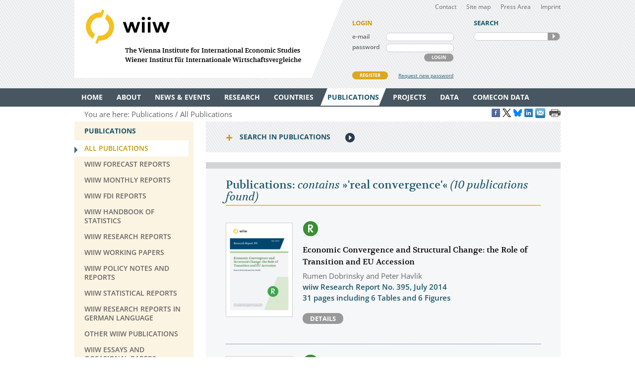

--- FILE ---
content_type: text/html
request_url: https://wiiw.ac.at/publications-all-all-all-all-10-year-desc-0-%27real+convergence%27.html
body_size: 20480
content:
<!DOCTYPE html PUBLIC "-//W3C//DTD XHTML 1.0 Transitional//EN" "http://www.w3.org/TR/xhtml1/DTD/xhtml1-transitional.dtd">
<html xmlns="http://www.w3.org/1999/xhtml" dir="ltr" xml:lang="en" lang="en">
<head>

<!-- cookie compliance -->

<script>
        var huOptions = {
          'appID': 'wiiwacat-8c6912d',
          'currentLanguage': 'en'
        }
  </script>
  <script src="https://cdn.hu-manity.co/hu-banner.min.js" type="text/javascript" charset="utf-8"></script>
  

<!-- Global site tag (gtag.js) - Google Analytics -->

<script async src="https://www.googletagmanager.com/gtag/js?id=UA-168910930-2"></script>
<script>
  window.dataLayer = window.dataLayer || [];
  function gtag(){dataLayer.push(arguments);}
  gtag('js', new Date());

  gtag('config', 'UA-168910930-2');
</script>


<!-- Google recaptcha -->

 <script src='https://www.google.com/recaptcha/api.js?hl=en'></script>


<meta http-equiv="Content-Type" content="text/html; charset=utf-8" />
<meta http-equiv="x-ua-compatible" content="ie=edge,chrome=1" />
<meta name="viewport" content="width=device-width, initial-scale=0.35, minimum-scale=0.35, maximum-scale=10.0, user-scalable=yes" />
<base href="https://wiiw.ac.at/" />

<title>Publications: contains &raquo;'real convergence'&laquo;</title>

<meta name="description" content="10 publications" />
<meta name="keywords" content="" />
<meta name="robots" content="index, follow" />
<meta name="robots" content="noodp" />

<meta name="twitter:card" content="summary" />
<meta name="twitter:image" content="https://wiiw.ac.at/files/logo/wiiw.png" />
<meta name="twitter:site" content="@wiiw_ac_at" />
<meta name="twitter:url" content="https://wiiw.ac.at/publications-all-all-all-all-10-year-desc-0-%27real+convergence%27.html" />
<meta name="twitter:title" content="Publications: contains &amp;raquo;&#039;real convergence&#039;&amp;laquo;" />
<meta name="twitter:description" content="10 publications" />

<meta property="og:title" content="Publications: contains &amp;raquo;&#039;real convergence&#039;&amp;laquo;" />
<meta property="og:url" content="https://wiiw.ac.at/publications-all-all-all-all-10-year-desc-0-%27real+convergence%27.html" />
<meta property="og:image" content="https://wiiw.ac.at/files/logo/wiiw.png" />
<meta property="og:image:width" content="250" />
<meta property="og:description" content="10 publications" />
<meta property="og:site_name" content="wiiw.ac.at" />

<meta name="DC.title" content="Publications: contains &raquo;'real convergence'&laquo;" />
<meta name="geo.region" content="AT-9" />
<meta name="geo.placename" content="Rahlgasse 3, 1060 Vienna, Austria" />
<meta name="geo.position" content="48.2015485;16.3612793" />
<meta name="ICBM" content="48.2015485, 16.3612793" />



<link rel="canonical" href="https://wiiw.ac.at/publications-all-all-all-all-10-year-desc-0-%27real+convergence%27.html" />

<link rel="shortcut icon" href="favicon.ico" type="image/x-icon" />
<link rel="icon" href="favicon.ico" type="image/x-icon" />
<style media="screen, print" type="text/css">
	@import url(design/plugins/fancybox/jquery.fancybox.css);	
	@import url(design/plugins/tipsy/stylesheets/tipsy.css);
	@import url(design/styles/fonts.css);
	@import url(design/styles/main.css);
	@import url(design/styles/merchandise.css);
</style>
<style media="print" type="text/css">
    @import url(design/styles/print.css);
</style>
<!--[if lte IE 7]><style type="text/css" media="screen, projection, print">
	 /* Bugfix Sonderangaben zum Spaltenlayout */
    @import url(design/styles/styles-ie.css);
</style><![endif]-->

<script type="text/javascript" src="design/js/jquery-3.7.1.min.js"></script>
<script type="text/javascript" src="design/js/jquery-migrate-1.4.1.min.js"></script>
<script type="text/javascript" src="design/js/jquery.mousewheel-3.0.6.pack.js"> </script>
<script type="text/javascript" src="design/js/jquery.cookie.js"> </script>
<script type="text/javascript" src="design/plugins/fancybox/jquery.fancybox.pack.js"> </script>
<script type="text/javascript" src="design/plugins/tipsy/javascripts/jquery.tipsy.js"></script>
<script type="text/javascript" src="design/js/main.js"> </script>
<script type="text/javascript" src="design/js/wiiw_main.js"> </script>
</head>

<!-- Matomo -->
<script>
  var _paq = window._paq = window._paq || [];
  /* tracker methods like "setCustomDimension" should be called before "trackPageView" */
  _paq.push(['trackPageView']);
  _paq.push(['enableLinkTracking']);
  (function() {
    var u="https://matomo.wiiw.ac.at/";
    _paq.push(['setTrackerUrl', u+'matomo.php']);
    _paq.push(['setSiteId', '3']);
    var d=document, g=d.createElement('script'), s=d.getElementsByTagName('script')[0];
    g.async=true; g.src=u+'matomo.js'; s.parentNode.insertBefore(g,s);
  })();
</script>
<!-- End Matomo Code -->

<body itemscope itemtype="http://schema.org/WebPage">
<noscript>
	<div  style="padding: 20px; width: 100%; background-color: #931F21 !important; color: white;" >
		Javascript is disabled in your browser. 
		<br />Please enable javascript and try again. 
	</div>
</noscript>

<div id="fb-root"></div>

<script type="text/javascript">

function goLogin()
{
	document.getElementById('ltrap').value ='GO'; 
	document.getElementById('lscreen').value =screen.width + 'x' + screen.height;
}

</script>
	
	
<ul id="skiplinks">
	<li><a class="skip" href="#">Main Navigation</a></li>
    <li><a class="skip" href="#">Sidebar</a></li>
	<li><a class="skip" href="#">Content</a></li>
</ul>

<div id="header_wrapper">
<div id="header">
		
    <div id="header_left">
        <h1><a id="logo" href="/" rel="top" title="welcome page">WIIW The Vienna Institute for International Economic Studies - Wiener Institut f&uuml;r Internationale Wirtschaftsvergleiche</a></h1>
    </div>
    <div id="header_right">
    	<div id="header_nav">
            <ul>
                <li><a href="contact.html">Contact</a></li>
				<li><a href="sitemap.html">Site map</a></li>
				<li><a href="press-area.html">Press Area</a></li>
                <li><a href="imprint.html">Imprint</a></li>
            </ul>
         </div>
		 
					<form id="frm_member_login" name="frm_member_login" method="post" action="/publications-all-all-all-all-10-year-desc-0-%27real+convergence%27.html" accept-charset="utf8" onsubmit="goLogin();">
				<p class="caption">LOGIN</p>
				<p>
					<label class="dib" for="email">e-mail</label>
					<input class="dib" type="text" id="email" name="email" size="24" value=""  />
					
					<input class="dib" type="hidden" id="uopt" name="uopt" value="login"  />
					<input type="hidden" id="ltrap" name="ltrap" value="bot"  />
					<input type="hidden" id="lscreen" name="lscreen" value="bot"  />
					
				</p>
				<p>
					<label class="dib" for="passwd">password</label>
					<input class="dib" type="password" id="passwd" name="passwd" size="24" value="" />
				</p>
				<p class="login_button_container">
										<button type="submit" id="sub_login" class="dib btnGrey" name="sub_login">LOGIN</button>
				</p>
				<div id="register" class="clearfix">
					<a id="register_new_member" class="button btnYellow" href="register.html">REGISTER</a>
					<a id="request_new_password" href="request-new-password.html">Request new password</a>
				</div>
			</form>
                <form id="frm_search" name="frm_search" method="post" action="search.html" accept-charset="utf8" onsubmit="document.getElementById('strap').value ='GO';">
            <p class="caption">SEARCH</p>
            <p id="search_frame" class="dib rounded">
                <label><input id="txt_search" type="text" name="hkeywords" maxlength="100" value="" /></label>
				<input type="hidden" id="strap" name="strap" value="x"  />
                <button id="sub_search" type="submit" name="sub_search">SEARCH</button>
            </p>
        </form>
           </div>
    <hr class="clearfix" />
</div>
</div>

<div id="main_nav_wrapper">
	<ul id="main_nav" class="use_hover clearfix" itemscope itemtype="http://www.schema.org/SiteNavigationElement">
	   						  <li><a itemprop="url" href="/" ><span itemprop="name">Home</span></a>
					 
			  </li>
			  
	   						  <li><a itemprop="url" href="about.html" ><span itemprop="name">About</span></a>
									<div class="sub_menu" >
						 <ul>
						 							<li><a href="organisation.html" >Organisation</a></li>
								
													 							<li><a href="subscriptions-and-membership.html" >Membership</a></li>
								
													 							<li><a href="staff.html" >Staff</a></li>
								
													 							<li><a href="genderequality.html" >Gender Equality Plan</a></li>
								
													 							<li><a href="https://50-years.wiiw.ac.at/"" target="_blank"" >50 YEARS</a></li>
								
													 							<li><a href="library-and-documentation.html" >Library &amp; Documentation</a></li>
								
													 							<li><a href="press-area.html" >Press Area</a></li>
								
													 							<li><a href="https://wiiw.recruitee.com/" >Job Openings</a></li>
								
													 							<li><a href="wiiw-in-the-press.html" >wiiw in the press</a></li>
							</ul>	
							<ul>						 						 </ul>
					</div>	
					 
			  </li>
			  
	   						  <li><a itemprop="url" href="news.html" ><span itemprop="name">News &amp; Events</span></a>
									<div class="sub_menu" >
						 <ul>
						 							<li><a href="news.html" >News &amp; Opinions</a></li>
								
													 							<li><a href="events.html" >Events</a></li>
								
													 						 </ul>
					</div>	
					 
			  </li>
			  
	   						  <li><a itemprop="url" href="research-areas.html" ><span itemprop="name">Research</span></a>
									<div class="sub_menu" >
						 <ul>
						 							<li><a href="research-areas.html" >All Research Areas</a></li>
								
													 							<li><a href="macroeconomic-analysis-and-policy-overview-r-1.html" >Macroeconomic Analysis and Policy</a></li>
								
													 							<li><a href="labour-migration-and-income-distribution-overview-r-2.html" >Labour, Migration and Income Distribution</a></li>
								
													 							<li><a href="international-trade-competitiveness-and-fdi-overview-r-3.html" >International Trade, Competitiveness and FDI</a></li>
								
													 							<li><a href="regional-development-overview-r-10.html" >Regional Development</a></li>
								
													 							<li><a href="sectoral-studies-overview-r-19.html" >Sectoral studies</a></li>
								
													 						 </ul>
					</div>	
					 
			  </li>
			  
	   						  <li><a itemprop="url" href="countries.html" ><span itemprop="name">Countries</span></a>
									<div class="sub_menu" >
						 <ul>
						 							<li><a href="countries.html" >All Countries</a></li>
								
													 							<li><a href="albania-overview-ce-1.html" >Albania</a></li>
								
													 							<li><a href="belarus-overview-ce-17.html" >Belarus</a></li>
								
													 							<li><a href="bosnia-and-herzegovina-overview-ce-2.html" >Bosnia and Herzegovina</a></li>
								
													 							<li><a href="bulgaria-overview-ce-3.html" >Bulgaria</a></li>
								
													 							<li><a href="croatia-overview-ce-4.html" >Croatia</a></li>
								
													 							<li><a href="czechia-overview-ce-5.html" >Czechia</a></li>
								
													 							<li><a href="estonia-overview-ce-18.html" >Estonia</a></li>
								
													 							<li><a href="hungary-overview-ce-6.html" >Hungary</a></li>
							</ul>	
							<ul>						 							<li><a href="kazakhstan-overview-ce-53.html" >Kazakhstan</a></li>
								
													 							<li><a href="kosovo-overview-ce-23.html" >Kosovo</a></li>
								
													 							<li><a href="latvia-overview-ce-19.html" >Latvia</a></li>
								
													 							<li><a href="lithuania-overview-ce-20.html" >Lithuania</a></li>
								
													 							<li><a href="moldova-overview-ce-26.html" >Moldova</a></li>
								
													 							<li><a href="montenegro-overview-ce-36.html" >Montenegro</a></li>
								
													 							<li><a href="north-macedonia-overview-ce-7.html" >North Macedonia</a></li>
								
													 							<li><a href="poland-overview-ce-8.html" >Poland</a></li>
								
													 							<li><a href="romania-overview-ce-9.html" >Romania</a></li>
							</ul>	
							<ul>						 							<li><a href="russia-overview-ce-10.html" >Russia</a></li>
								
													 							<li><a href="serbia-overview-ce-47.html" >Serbia</a></li>
								
													 							<li><a href="slovakia-overview-ce-12.html" >Slovakia</a></li>
								
													 							<li><a href="slovenia-overview-ce-13.html" >Slovenia</a></li>
								
													 							<li><a href="turkey-overview-ce-15.html" >Turkey</a></li>
								
													 							<li><a href="ukraine-overview-ce-14.html" >Ukraine</a></li>
								
													 						 </ul>
					</div>	
					 
			  </li>
			  
	   						  <li><a itemprop="url" href="publications.html" class="current"><span itemprop="name">Publications</span></a>
									<div class="sub_menu" >
						 <ul>
						 							<li><a href="publications.html" class="current">All Publications</a></li>
								
													 							<li><a href="wiiw-forecast-reports-ps-50.html" >wiiw Forecast Reports</a></li>
								
													 							<li><a href="wiiw-monthly-reports-ps-1.html" >wiiw Monthly Reports</a></li>
								
													 							<li><a href="wiiw-fdi-reports-ps-11.html" >wiiw FDI Reports</a></li>
								
													 							<li><a href="wiiw-handbook-of-statistics-ps-12.html" >wiiw Handbook of Statistics</a></li>
								
													 							<li><a href="wiiw-research-reports-ps-2.html" >wiiw Research Reports</a></li>
								
													 							<li><a href="wiiw-working-papers-ps-6.html" >wiiw Working Papers</a></li>
								
													 							<li><a href="wiiw-policy-notes-and-reports-ps-25.html" >wiiw Policy Notes and Reports</a></li>
								
													 							<li><a href="wiiw-statistical-reports-ps-16.html" >wiiw Statistical Reports</a></li>
							</ul>	
							<ul>						 							<li><a href="wiiw-research-reports-in-german-language-ps-7.html" >wiiw Research Reports in German Language</a></li>
								
													 							<li><a href="other-wiiw-publications-ps-21.html" >Other wiiw publications</a></li>
								
													 							<li><a href="wiiw-essays-and-occasional-papers-ps-56.html" >wiiw Essays and Occasional Papers</a></li>
								
													 							<li><a href="free-publications.html" >Free Publications</a></li>
								
													 						 </ul>
					</div>	
					 
			  </li>
			  
	   						  <li><a itemprop="url" href="projects.html" ><span itemprop="name">Projects</span></a>
									<div class="sub_menu" >
						 <ul>
						 							<li><a href="projects.html" >All Projects</a></li>
								
													 							<li><a href="macroeconomic-analysis-and-policy-pjra-1.html" >Macroeconomic Analysis and Policy</a></li>
								
													 							<li><a href="labour-migration-and-income-distribution-pjra-2.html" >Labour, Migration and Income Distribution</a></li>
								
													 							<li><a href="international-trade-competitiveness-and-fdi-pjra-3.html" >International Trade, Competitiveness and FDI</a></li>
								
													 							<li><a href="regional-development-pjra-10.html" >Regional Development</a></li>
								
													 							<li><a href="sectoral-studies-pjra-19.html" >Sectoral studies</a></li>
								
													 							<li><a href="other-pjra-13.html" >Other</a></li>
								
													 							<li><a href="networks.html" >Networks</a></li>
								
													 						 </ul>
					</div>	
					 
			  </li>
			  
	   						  <li><a itemprop="url" href="https://data.wiiw.ac.at" ><span itemprop="name">Data</span></a>
									<div class="sub_menu" >
						 <ul>
						 							<li><a href="https://data.wiiw.ac.at" >wiiw Databases</a></li>
								
													 							<li><a href="/cesee-visual-data-explorer.html" >CESEE Visual Data Explorer</a></li>
								
													 							<li><a href="/seejobsgateway.html" >SEE Jobs Gateway</a></li>
								
													 							<li><a href="https://comecon.wiiw.ac.at/"" target="_blank"" >COMECON Database</a></li>
								
													 							<li><a href="https://www.euklems.eu"" target="_blank"" >EU KLEMS</a></li>
								
													 							<li><a href="https://peopleandskills.danube-region.eu/danube-region-monitor/"" target="_blank"" >Danube Region Monitor</a></li>
								
													 							<li><a href="https://geo-power.eu/research-output/database/"" target="_blank"" >GEO POWER EU</a></li>
								
													 							<li><a href="war-russia-monitor.html" >Russia Monitor</a></li>
								
													 							<li><a href="opendata.html" >Open Data</a></li>
							</ul>	
							<ul>						 							<li><a href="austria-and-cesee.html" >Austria & CESEE</a></li>
								
													 							<li><a href="at-und-mosoe.html" >Österreich & MOSOE</a></li>
								
													 						 </ul>
					</div>	
					 
			  </li>
			  
	   						  <li><a itemprop="url" href="https://comecon.wiiw.ac.at/"" target="_blank"" ><span itemprop="name">COMECON Data</span></a>
					 
			  </li>
			  
	   			  
	   	</ul>
</div>

<div id="breadcrumb" class="clearfix" style="text-align: right;">

    <p>You are here:&nbsp;</p> 
    <ul itemscope="itemscope" itemtype="http://schema.org/BreadcrumbList">
		<li itemprop="itemListElement" itemscope="itemscope" itemtype="http://schema.org/ListItem"><a itemprop="item" href="publications.html"><span itemprop="name">Publications</span></a>&nbsp;</li>		<li itemprop="itemListElement" itemscope="itemscope" itemtype="http://schema.org/ListItem"><a  itemprop="item" href="publications.html"><span itemprop="name">All Publications</span></a>&nbsp;</li>					</ul>
	
	
					<a href="https://www.facebook.com/sharer/sharer.php?u=https://wiiw.ac.at/publications-all-all-all-all-10-year-desc-0-%27real+convergence%27.html" target="_blank" title="Share on Facebook" onclick="setLinkCounter('facebook', '/publications-all-all-all-all-10-year-desc-0-%27real+convergence%27.html');"><i class="social_icon follow_facebook" rel="noopener noreferrer">&nbsp;</i></a>
		<a href="https://twitter.com/share?url=https://wiiw.ac.at/publications-all-all-all-all-10-year-desc-0-%27real+convergence%27.html&amp;text=Publications%3A%20contains%20%26amp%3Braquo%3B%26%23039%3Breal%20convergence%26%23039%3B%26amp%3Blaquo%3B&amp;via=wiiw_ac_at" target="_blank" title="Share on X" onclick="setLinkCounter('twitter', '/publications-all-all-all-all-10-year-desc-0-%27real+convergence%27.html');" rel="noopener noreferrer"><i class="social_icon follow_twitter">&nbsp;</i></a>
                <a href="https://bsky.app/intent/compose?text=Publications%3A%20contains%20%26amp%3Braquo%3B%26%23039%3Breal%20convergence%26%23039%3B%26amp%3Blaquo%3B+https://wiiw.ac.at/publications-all-all-all-all-10-year-desc-0-%27real+convergence%27.html" target="_blank" title="Share on Bluesky" onclick="setLinkCounter('bluesky', '/publications-all-all-all-all-10-year-desc-0-%27real+convergence%27.html');" rel="noopener noreferrer"><i class="social_icon follow_bluesky">&nbsp;</i></a>
		<a href="https://www.linkedin.com/shareArticle?mini=false&amp;url=https://wiiw.ac.at/publications-all-all-all-all-10-year-desc-0-%27real+convergence%27.html&amp;title=Publications%3A%20contains%20%26amp%3Braquo%3B%26%23039%3Breal%20convergence%26%23039%3B%26amp%3Blaquo%3B&amp;source=vienna-institute-for-international-economic-studies" target="_blank" title="Share on LinkedIn" onclick="setLinkCounter('linkedin', '/publications-all-all-all-all-10-year-desc-0-%27real+convergence%27.html');" rel="noopener noreferrer"><i class="social_icon follow_linkedin">&nbsp;</i></a>
		<a href="mailto:?subject=Publications%3A%20contains%20%26amp%3Braquo%3B%26%23039%3Breal%20convergence%26%23039%3B%26amp%3Blaquo%3B&amp;body=https://wiiw.ac.at/publications-all-all-all-all-10-year-desc-0-%27real+convergence%27.html" title="Share by Email" onclick="setLinkCounter('email', '/publications-all-all-all-all-10-year-desc-0-%27real+convergence%27.html');" rel="noopener noreferrer"><i class="email_share_icon email_share">&nbsp;</i></a>
		&nbsp;
		
			
</div>


<div id="main" class="default" tabindex="-999">
    <div id="sidebar">
        <div class="side_menu">
 <p class="caption">Publications</p>
			            <ul>
                <li class="current"><a href="publications.html"><span>All Publications</span></a>
				    				</li>
            </ul>
		            <ul>
                <li ><a href="wiiw-forecast-reports-ps-50.html"><span>wiiw Forecast Reports</span></a>
				    				</li>
            </ul>
		            <ul>
                <li ><a href="wiiw-monthly-reports-ps-1.html"><span>wiiw Monthly Reports</span></a>
				    				</li>
            </ul>
		            <ul>
                <li ><a href="wiiw-fdi-reports-ps-11.html"><span>wiiw FDI Reports</span></a>
				    				</li>
            </ul>
		            <ul>
                <li ><a href="wiiw-handbook-of-statistics-ps-12.html"><span>wiiw Handbook of Statistics</span></a>
				    				</li>
            </ul>
		            <ul>
                <li ><a href="wiiw-research-reports-ps-2.html"><span>wiiw Research Reports</span></a>
				    				</li>
            </ul>
		            <ul>
                <li ><a href="wiiw-working-papers-ps-6.html"><span>wiiw Working Papers</span></a>
				    				</li>
            </ul>
		            <ul>
                <li ><a href="wiiw-policy-notes-and-reports-ps-25.html"><span>wiiw Policy Notes and Reports</span></a>
				    				</li>
            </ul>
		            <ul>
                <li ><a href="wiiw-statistical-reports-ps-16.html"><span>wiiw Statistical Reports</span></a>
				    				</li>
            </ul>
		            <ul>
                <li ><a href="wiiw-research-reports-in-german-language-ps-7.html"><span>wiiw Research Reports in German Language</span></a>
				    				</li>
            </ul>
		            <ul>
                <li ><a href="other-wiiw-publications-ps-21.html"><span>Other wiiw publications</span></a>
				    				</li>
            </ul>
		            <ul>
                <li ><a href="wiiw-essays-and-occasional-papers-ps-56.html"><span>wiiw Essays and Occasional Papers</span></a>
				    				</li>
            </ul>
		            <ul>
                <li ><a href="free-publications.html"><span>Free Publications</span></a>
				    				</li>
            </ul>
			
		
</div>
<div class="infobox pattern">
            <p class="caption">STAY IN TOUCH</p>
            <ul>
                <li><a href="mailings.html" title="mailings">SUBSCRIBE <br />TO OUR NEWSLETTER AND ALERTS</a></li>
                <li><a href="contact.html" title="contact">CONTACT US</a></li>
           
				<li id="social_medias_follow" class="clearfix">
					<span id="follow_txt">FOLLOW US</span><br />
					<ul id="follow_links">
						<li id="follow_facebook">
							<a href="https://www.facebook.com/wiiw.economic.studies" target="_blank" rel="noopener noreferrer" title="Facebook">Facebook</a>
						</li>
						<li id="follow_instagram">
							<a href="https://www.instagram.com/wiiw_ac_at" target="_blank" rel="noopener noreferrer" title="Instagram">instagram</a>
						</li>						
						<li id="follow_twitter">
							<a href="https://www.x.com/wiiw_ac_at" target="_blank" rel="noopener noreferrer" title="X">X</a>
						</li>
                                                <li id="follow_bluesky">
                                                        <a href="https://bsky.app/profile/wiiw.ac.at" target="_blank" rel="noopener noreferrer" title="Bluesky">Bluesky</a>
                                                </li>
						<li id="follow_linkedin">
							<a href="https://www.linkedin.com/company/vienna-institute-for-international-economic-studies" target="_blank" rel="noopener noreferrer" title="LinkedIn">LinkedIn</a>
						</li>
						<li id="follow_youtube">
							<a href="https://www.youtube.com/c/wiiwacat" target="_blank" rel="noopener noreferrer" title="YouTube">YouTube</a>
						</li>
						<li id="follow_rss">
							<a href="https://wiiw.ac.at/rss.xml" target="_blank" title="RSS">RSS</a>
						</li>
					</ul>
				</li>
			</ul>
			
</div>
&#160;

&#160; 
    </div>

	<div id="column_wrapper">
				
				
				
        	<form id="frm_search_filter" name="frm_search_filter" method="post" action="publications.html" accept-charset="utf8">
		<h6 class="invisible">search,filter publications</h6>
		<p class="caption toggle_next" title="click here to open additional content">Search in Publications</p>
		<!--<div id='tnPublications' class='toggle_content'>-->
		<div class="toggled_content">
				<input type="hidden" name="from" value="0"  />
				<input type="hidden" name="rdir" value="1"  />
				<input type="hidden" name="free" value="2"  />
				<input type="hidden" name="series" value="all"  />
				
				<fieldset id="fld_search_filter_main">
					<p>
					<label class="dib" for="txt_search_filter_fulltext">Full text search in publications</label>  
					<input class="dib" type="text" id="txt_search_filter_fulltext" name="swords" size="24" maxlength="200" value="'real convergence'" />
					</p>
												<p>
							<label class="dib" for="lst_search_filter_research">Filter by research topic</label>
							<select id="lst_search_filter_research" name="topic">
								<!--<option value="all">All</option>-->
								<option value="all">All</option>
																	<option value="1" >Macroeconomic Analysis and Policy</option>
																	<option value="2" >Labour, Migration and Income Distribution</option>
																	<option value="3" >International Trade, Competitiveness and FDI</option>
																	<option value="10" >Regional Development</option>
																	<option value="19" >Sectoral studies</option>
															</select>
							</p>	
																	<p>
							<label class="dib" for="lst_search_filter_region">Filter by country&nbsp;&frasl;&nbsp;region</label>
							<select id="lst_search_filter_region" name="country">
								<option value="all">All</option>
																	<option value="177" >Advanced economies</option>
																	<option value="165" >Afghanistan</option>
																	<option value="154" >Africa</option>
																	<option value="1" >Albania</option>
																	<option value="85" >Algeria</option>
																	<option value="137" >Argentina</option>
																	<option value="50" >Armenia</option>
																	<option value="184" >ASEAN</option>
																	<option value="42" >Asia</option>
																	<option value="156" >Asia-5</option>
																	<option value="108" >Australia</option>
																	<option value="21" >Austria</option>
																	<option value="51" >Azerbaijan</option>
																	<option value="76" >Balkan States</option>
																	<option value="62" >Baltic States</option>
																	<option value="17" >Belarus</option>
																	<option value="80" >Belgium</option>
																	<option value="2" >Bosnia and Herzegovina</option>
																	<option value="78" >Brazil</option>
																	<option value="195" >BRICS</option>
																	<option value="116" >BRICs</option>
																	<option value="163" >Brunei</option>
																	<option value="3" >Bulgaria</option>
																	<option value="161" >Cambodia</option>
																	<option value="59" >Canada</option>
																	<option value="115" >CEE</option>
																	<option value="93" >CEFTA</option>
																	<option value="111" >Central and East Europe</option>
																	<option value="164" >Central Asia</option>
																	<option value="172" >Central Europe</option>
																	<option value="129" >Central European Manufacturing Core</option>
																	<option value="70" >Central, East and Southeast Europe</option>
																	<option value="91" >CESEE</option>
																	<option value="138" >Chile</option>
																	<option value="16" >China</option>
																	<option value="35" >CIS</option>
																	<option value="205" >CMEA/COMECON - Council for Mutual Economic Assistance</option>
																	<option value="139" >Colombia</option>
																	<option value="211" >COMECON - Council for Mutual Economic Assistance</option>
																	<option value="4" >Croatia</option>
																	<option value="206" >CSSR - Czechoslovakia</option>
																	<option value="25" >Cyprus</option>
																	<option value="5" >Czechia</option>
																	<option value="72" >Czechoslovakia</option>
																	<option value="68" >Denmark</option>
																	<option value="213" >Developing countries</option>
																	<option value="140" >Dominican Republic</option>
																	<option value="185" >EAP</option>
																	<option value="45" >East Asia</option>
																	<option value="210" >East Germany</option>
																	<option value="141" >Ecuador</option>
																	<option value="170" >EFTA</option>
																	<option value="83" >Egypt</option>
																	<option value="136" >Emerging market countries</option>
																	<option value="18" >Estonia</option>
																	<option value="171" >EU</option>
																	<option value="189" >EU accession candidates</option>
																	<option value="192" >EU candidate countries</option>
																	<option value="130" >EU Eastern Partnership countries</option>
																	<option value="113" >EU Member States</option>
																	<option value="173" >EU neighbouring countries</option>
																	<option value="168" >EU-27 (2007-2013)</option>
																	<option value="153" >EU-CEE</option>
																	<option value="61" >EU15</option>
																	<option value="81" >EU27</option>
																	<option value="191" >EU27 (2020)</option>
																	<option value="118" >EU28</option>
																	<option value="157" >Eurasian Economic Union</option>
																	<option value="114" >Euro Area</option>
																	<option value="125" >euro area-12</option>
																	<option value="152" >Europe</option>
																	<option value="181" >European neighbourhood</option>
																	<option value="43" >European Union</option>
																	<option value="119" >European Union member countries</option>
																	<option value="182" >Eurozone</option>
																	<option value="63" >Finland</option>
																	<option value="176" >Former Soviet republics</option>
																	<option value="127" >former Yugoslavia</option>
																	<option value="64" >France</option>
																	<option value="193" >G7</option>
																	<option value="194" >G77</option>
																	<option value="207" >GDR – German Democratic Republic</option>
																	<option value="52" >Georgia</option>
																	<option value="22" >Germany</option>
																	<option value="107" >Global</option>
																	<option value="190" >Global economy</option>
																	<option value="175" >Global sample</option>
																	<option value="109" >Great Britain</option>
																	<option value="39" >Greece</option>
																	<option value="142" >Guyana</option>
																	<option value="131" >Hong Kong SAR</option>
																	<option value="6" >Hungary</option>
																	<option value="132" >Iceland</option>
																	<option value="73" >India</option>
																	<option value="200" >Indo Pacific</option>
																	<option value="117" >Indonesia</option>
																	<option value="82" >Iran</option>
																	<option value="75" >Iraq</option>
																	<option value="40" >Ireland</option>
																	<option value="101" >Israel</option>
																	<option value="69" >Italy</option>
																	<option value="33" >Japan</option>
																	<option value="97" >Jordan</option>
																	<option value="53" >Kazakhstan</option>
																	<option value="104" >Korea</option>
																	<option value="23" >Kosovo</option>
																	<option value="54" >Kyrgyz Republic</option>
																	<option value="123" >Kyrgyzstan</option>
																	<option value="100" >Latin America</option>
																	<option value="19" >Latvia</option>
																	<option value="96" >Lebanon</option>
																	<option value="86" >Libya</option>
																	<option value="102" >Liechtenstein</option>
																	<option value="20" >Lithuania</option>
																	<option value="126" >Luxembourg</option>
																	<option value="143" >Malaysia</option>
																	<option value="24" >Malta</option>
																	<option value="144" >Mauritius</option>
																	<option value="90" >MENA</option>
																	<option value="169" >MERCOSUR</option>
																	<option value="58" >Mexico</option>
																	<option value="124" >Middle East</option>
																	<option value="89" >Middle East and North Africa</option>
																	<option value="26" >Moldova</option>
																	<option value="183" >Mongolia</option>
																	<option value="36" >Montenegro</option>
																	<option value="94" >Morocco</option>
																	<option value="155" >NAFTA</option>
																	<option value="65" >Netherlands</option>
																	<option value="32" >New EU Member States</option>
																	<option value="133" >New Zealand</option>
																	<option value="120" >NMS</option>
																	<option value="128" >NMS-10</option>
																	<option value="46" >non specific</option>
																	<option value="203" >non-EFTA</option>
																	<option value="202" >non-EU</option>
																	<option value="204" >non-EU candidate countries (as of 2015)</option>
																	<option value="215" >Non-socialist countries</option>
																	<option value="92" >North Africa</option>
																	<option value="201" >North Korea</option>
																	<option value="7" >North Macedonia</option>
																	<option value="87" >Norway</option>
																	<option value="31" >OECD</option>
																	<option value="166" >OPEC</option>
																	<option value="197" >OSCE</option>
																	<option value="180" >Palestine</option>
																	<option value="98" >Palestine Territories</option>
																	<option value="145" >Panama</option>
																	<option value="146" >Paraguay</option>
																	<option value="147" >Peru</option>
																	<option value="148" >Philippines</option>
																	<option value="8" >Poland</option>
																	<option value="38" >Portugal</option>
																	<option value="178" >Prussia</option>
																	<option value="84" >Qatar</option>
																	<option value="9" >Romania</option>
																	<option value="10" >Russia</option>
																	<option value="74" >Russian Federation</option>
																	<option value="167" >Saudi Arabia</option>
																	<option value="27" >SEE</option>
																	<option value="47" >Serbia</option>
																	<option value="11" >Serbia and Montenegro</option>
																	<option value="196" >Shanghai Cooperation Organisation</option>
																	<option value="134" >Singapore</option>
																	<option value="12" >Slovakia</option>
																	<option value="13" >Slovenia</option>
																	<option value="214" >Socialist countries</option>
																	<option value="149" >South Africa</option>
																	<option value="121" >South Korea</option>
																	<option value="110" >Southeast Europe</option>
																	<option value="37" >Spain</option>
																	<option value="112" >Sub-Saharan Africa</option>
																	<option value="174" >successor states of former Yugoslavia</option>
																	<option value="67" >Sweden</option>
																	<option value="88" >Switzerland</option>
																	<option value="99" >Syria</option>
																	<option value="135" >Taiwan</option>
																	<option value="55" >Tajikistan</option>
																	<option value="150" >Thailand</option>
																	<option value="103" >the Palestinian Authority</option>
																	<option value="106" >The World 	</option>
																	<option value="95" >Tunisia</option>
																	<option value="15" >Turkey</option>
																	<option value="56" >Turkmenistan</option>
																	<option value="14" >Ukraine</option>
																	<option value="199" >UN</option>
																	<option value="186" >United Arab Emirates</option>
																	<option value="66" >United Kingdom</option>
																	<option value="151" >Uruguay</option>
																	<option value="105" >US</option>
																	<option value="34" >USA</option>
																	<option value="208" >USSR - Soviet Union</option>
																	<option value="57" >Uzbekistan</option>
																	<option value="162" >Vietnam</option>
																	<option value="28" >Visegrad countries</option>
																	<option value="122" >Western Balkans</option>
																	<option value="158" >Western Europe</option>
																	<option value="212" >Western industrial countries</option>
																	<option value="44" >Wider Europe</option>
																	<option value="60" >WTO members</option>
																	<option value="77" >Yugoslavia</option>
															</select>
							</p>
												
							<p>
							<label class="dib" for="lst_search_filter_date">Display all publications since</label>
							<select id="lst_search_filter_date" name="year">
								<option value="all" selected="selected">All</option>
																	<option value="2025" >2025</option>
																	<option value="2024" >2024</option>
																	<option value="2023" >2023</option>
																	<option value="2022" >2022</option>
																	<option value="2021" >2021</option>
																	<option value="2020" >2020</option>
																	<option value="2019" >2019</option>
																	<option value="2018" >2018</option>
																	<option value="2017" >2017</option>
																	<option value="2016" >2016</option>
																	<option value="2015" >2015</option>
																	<option value="2014" >2014</option>
																	<option value="2013" >2013</option>
																	<option value="2012" >2012</option>
																	<option value="2011" >2011</option>
																	<option value="2010" >2010</option>
																	<option value="2009" >2009</option>
																	<option value="2008" >2008</option>
																	<option value="2007" >2007</option>
																	<option value="2006" >2006</option>
																	<option value="2005" >2005</option>
																	<option value="2004" >2004</option>
																	<option value="2003" >2003</option>
																	<option value="2002" >2002</option>
																	<option value="2001" >2001</option>
																	<option value="2000" >2000</option>
																	<option value="1999" >1999</option>
																	<option value="1998" >1998</option>
																	<option value="1997" >1997</option>
																	<option value="1995" >1995</option>
																	<option value="1994" >1994</option>
																	<option value="1993" >1993</option>
															</select>
							</p>
								
					
				</fieldset>
				<fieldset id="fld_search_filter_quantity">
					<p>
					<label class="dib" for="lst_search_filter_quantity">Show&nbsp;</label>
					<select id="lst_search_filter_quantity" name="q">
															<option value="5" >5</option>
															<option value="10" selected="selected">10</option>
															<option value="15" >15</option>
															<option value="20" >20</option>
															<option value="25" >25</option>
															<option value="30" >30</option>
															<option value="35" >35</option>
															<option value="40" >40</option>
															<option value="45" >45</option>
															<option value="50" >50</option>
											</select>
					<span class="dib">&nbsp;publications on one page.</span>
					</p>
				</fieldset>
				<fieldset id="fld_search_filter_sort">
					<p>
					<label class="dib" for="lst_search_filter_sort">Sort by&nbsp;</label>
					
					<select id="lst_search_filter_sort" name="oby">
						<option value="year" selected="selected">Year</option>
						<option value="title" >Title</option>
					</select>
					
					<label class="dib" for="lst_search_filter_order_by">&nbsp;in&nbsp;</label>
					<select id="lst_search_filter_order_by" name="odir">
						<option value="desc" selected="selected">descending</option>
						<option value="asc" >ascending</option>
					</select>
					<span class="dib">&nbsp;order.</span>
					<button id="btn_search_filter" class="btnBlue" name="btn_search_filter" type="submit">Search</button>
					</p>	
				</fieldset>
				<p>Found: 10</p>
			
		</div>
	</form>	
	
    <div id="content">
        <h2>Publications: <i>contains</i> &raquo;'real convergence'&laquo; <i>(10 publications found)</i></h2>
		
					
									<div class="prompt_box portrait">
<div class="prompt_img">
	<a href="economic-convergence-and-structural-change-the-role-of-transition-and-eu-accession-p-3357.html"><img src="files/publications/images/RR395.jpg" width="133" alt="" /></a>
</div>
<div class="prompt_txt">
	<div class="pub_icons r_pub">publication_icon</div>
	<h3>Economic Convergence and Structural Change: the Role of Transition and EU Accession</h3>
	<p>
		Rumen Dobrinsky and Peter Havlik<br />
		<b class="highlighted cBlue semi"><span>wiiw Research Report</span> No. 395, July 2014 
                <br /> 31 pages including 6 Tables and 6 Figures</b>
        </p>
        <p><a class="button dib btnGrey" href="economic-convergence-and-structural-change-the-role-of-transition-and-eu-accession-p-3357.html">Details</a></p>
</div>
</div>
							<div class="prompt_box portrait">
<div class="prompt_img">
	<a href="development-patterns-of-central-and-east-european-countries-in-the-course-of-transition-and-following-eu-accession-p-2985.html"><img src="files/publications/images/RR388.jpg" width="133" alt="" /></a>
</div>
<div class="prompt_txt">
	<div class="pub_icons r_pub">publication_icon</div>
	<h3>Development Patterns of Central and East European Countries (in the course of transition and following EU accession)</h3>
	<p>
		Leon Podkaminer<br />
		<b class="highlighted cBlue semi"><span>wiiw Research Report</span> No. 388, July 2013 
                <br /> 47 pages including 19 Tables</b>
        </p>
        <p><a class="button dib btnGrey" href="development-patterns-of-central-and-east-european-countries-in-the-course-of-transition-and-following-eu-accession-p-2985.html">Details</a></p>
</div>
</div>
							<div class="prompt_box portrait">
<div class="prompt_img">
	<a href="what-is-happening-to-growth-in-europe-p-2894.html"><img src="files/publications/images/RR385.jpg" width="133" alt="" /></a>
</div>
<div class="prompt_txt">
	<div class="pub_icons r_pub">publication_icon</div>
	<h3>What is Happening to Growth in Europe?</h3>
	<p>
		Rumen Dobrinsky<br />
		<b class="highlighted cBlue semi"><span>wiiw Research Report</span> No. 385, February 2013 
                <br /> 57 pages including 8 Tables and 22 Figures</b>
        </p>
        <p><a class="button dib btnGrey" href="what-is-happening-to-growth-in-europe-p-2894.html">Details</a></p>
</div>
</div>
							<div class="prompt_box portrait">
<div class="prompt_img">
	<a href="monthly-report-no-4-2010-p-2086.html"><img src="files/publications/images/MR2010-04.jpg" width="133" alt="" /></a>
</div>
<div class="prompt_txt">
	<div class="pub_icons m_pub">publication_icon</div>
	<h3>Monthly Report No. 4/2010</h3>
	<p>
		K. Busch, Leon Podkaminer, Sandor Richter and Susan Schadler<br />
		<b class="highlighted cBlue semi"><span>wiiw Monthly Report</span> No. 4, April 2010 
                <br /> 28 pages including 10 Tables </b>
        </p>
        <p><a class="button dib btnGrey" href="monthly-report-no-4-2010-p-2086.html">Details</a></p>
</div>
</div>
							<div class="prompt_box portrait">
<div class="prompt_img">
	<a href="real-convergence-and-inflation-long-term-tendency-vs-short-term-performance-p-610.html"><img src="files/publications/images/WP49.jpg" width="133" alt="" /></a>
</div>
<div class="prompt_txt">
	<div class="pub_icons w_pub">publication_icon</div>
	<h3>Real Convergence and Inflation: Long-Term Tendency vs. Short-Term Performance</h3>
	<p>
		Leon Podkaminer<br />
		<b class="highlighted cBlue semi"><span>wiiw Working Paper</span> No. 49, December 2008 
                <br /> 17 pages including 4 Tables and 6 Figures</b>
        </p>
        <p><a class="button dib btnGrey" href="real-convergence-and-inflation-long-term-tendency-vs-short-term-performance-p-610.html">Details</a></p>
</div>
</div>
							<div class="prompt_box portrait">
<div class="prompt_img">
	<a href="moel-wachstumsvorsprung-gegenueber-westeuropa-bleibt-erhalten-p-186.html"><img src="files/publications/images/RPGMai2008.jpg" width="133" alt="" /></a>
</div>
<div class="prompt_txt">
	<div class="pub_icons fb_pub">publication_icon</div>
	<h3>MOEL: Wachstumsvorsprung gegenüber Westeuropa bleibt erhalten</h3>
	<p>
		Vasily Astrov<br />
		<b class="highlighted cBlue semi"><span>wiiw Research Report in German language</span> No. 2008-05, May 2008 
                <br /> 16 pages including 8 Tables and 3 Figures</b>
        </p>
        <p><a class="button dib btnGrey" href="moel-wachstumsvorsprung-gegenueber-westeuropa-bleibt-erhalten-p-186.html">Details</a></p>
</div>
</div>
							<div class="prompt_box portrait">
<div class="prompt_img">
	<a href="monthly-report-no-5-2006-p-148.html"><img src="files/publications/images/MR2006-05.jpg" width="133" alt="" /></a>
</div>
<div class="prompt_txt">
	<div class="pub_icons m_pub">publication_icon</div>
	<h3>Monthly Report No. 5/2006</h3>
	<p>
		Kazimierz Laski, Zdenek Lukas, Jan Mládek, Leon Podkaminer and Sandor Richter<br />
		<b class="highlighted cBlue semi"><span>wiiw Monthly Report</span> No. 5, May 2006 
                <br /></b>
        </p>
        <p><a class="button dib btnGrey" href="monthly-report-no-5-2006-p-148.html">Details</a></p>
</div>
</div>
							<div class="prompt_box portrait">
<div class="prompt_img">
	<a href="monthly-report-no-2-2006-p-145.html"><img src="files/publications/images/MR2006-02.jpg" width="133" alt="" /></a>
</div>
<div class="prompt_txt">
	<div class="pub_icons m_pub">publication_icon</div>
	<h3>Monthly Report No. 2/2006</h3>
	<p>
		Vasily Astrov, Kazimierz Poznanski and Ruzena Vintrová<br />
		<b class="highlighted cBlue semi"><span>wiiw Monthly Report</span> No. 2, February 2006 
                <br /></b>
        </p>
        <p><a class="button dib btnGrey" href="monthly-report-no-2-2006-p-145.html">Details</a></p>
</div>
</div>
							<div class="prompt_box portrait">
<div class="prompt_img">
	<a href="accelerating-gdp-growth-improved-prospects-for-european-integration-p-303.html"><img src="files/publications/images/RR314.jpg" width="133" alt="" /></a>
</div>
<div class="prompt_txt">
	<div class="pub_icons r_pub">publication_icon</div>
	<h3>Accelerating GDP Growth, Improved Prospects for European Integration</h3>
	<p>
		Vasily Astrov, Vladimir Gligorov, Peter Havlik, Mario Holzner, Gabor Hunya, Jari Jumpponen, Jatta Kinnunen, Sebastian Leitner, Zdenek Lukas, Anton Mihailov, Leon Podkaminer, Josef Pöschl, Sandor Richter, Tauno Tiusanen, Waltraut Urban and Hermine Vidovic<br />
		<b class="highlighted cBlue semi"><span>wiiw Research Report</span> No. 314, March 2005 
                <br /> 122 pages including 55 Tables and 18 Figures</b>
        </p>
        <p><a class="button dib btnGrey" href="accelerating-gdp-growth-improved-prospects-for-european-integration-p-303.html">Details</a></p>
</div>
</div>
							<div class="prompt_box portrait">
<div class="prompt_img">
	<a href="monthly-report-04-2002-p-102.html"><img src="files/publications/images/MR2002-04.jpg" width="133" alt="" /></a>
</div>
<div class="prompt_txt">
	<div class="pub_icons m_pub">publication_icon</div>
	<h3>Monthly Report 04/2002</h3>
	<p>
		 Ales Čapek, Zdenek Lukas and Leon Podkaminer<br />
		<b class="highlighted cBlue semi"><span>wiiw Monthly Report</span> No. 4, April 2002 
                <br /></b>
        </p>
        <p><a class="button dib btnGrey" href="monthly-report-04-2002-p-102.html">Details</a></p>
</div>
</div>
				
				
		
		
									
	</div>

	 
    </div>        
    
    <hr class="clearfix" />
	
</div>

<div id="footer_wrapper">
<div id="footer">
  <div>  
    <div id="footer_left" class="dib">
    	<h3><a href="contact.html">CONTACT</a></h3>
        <p>
        <span class="fn org">wiiw</span><br />
        <span>The Vienna Institute for International Economic Studies</span>
		Wiener Institut für Internationale Wirtschaftsvergleiche
		<br /><br />
		<a href="imprint.html">Imprint</a> | 
		<a href="privacy-policy.html">Privacy Policy</a> | 
		<a href="genderequality.html">Gender Equality Plan</a>
        </p> 
	
    </div>
    
    <div id="footer_right" class="dib">
		<div>
			<a href="https://www.facebook.com/wiiw.economic.studies" target="_blank" title="Facebook" class="social_icon follow_facebook" rel="noopener noreferrer">Facebook</a>
			<a href="https://www.instagram.com/wiiw_ac_at" target="_blank" title="Instagram" class="social_icon follow_instagram" rel="noopener noreferrer">Instagram</a>
			<a href="https://www.x.com/wiiw_ac_at" target="_blank" title="X" class="social_icon follow_twitter" rel="noopener noreferrer">X</a>
                        <a href="https://bsky.app/profile/wiiw.ac.at" target="_blank" title="Bluesky" class="social_icon follow_bluesky" rel="noopener noreferrer">Bluesky</a>
			<a href="https://www.linkedin.com/company/vienna-institute-for-international-economic-studies" target="_blank" title="LinkedIn" class="social_icon follow_linkedin" rel="noopener noreferrer">LinkedIn</a>
			<a href="https://www.youtube.com/c/wiiwacat" target="_blank" title="Youtube" class="social_icon follow_youtube" rel="noopener noreferrer">YouTube</a>
			<a href="https://wiiw.ac.at/rss.xml" target="_blank" title="RSS" class="social_icon follow_rss">RSS</a>
			<a href="mailings.html" title="Newsletter and Alerts">Newsletter and Alerts</a>
			<br />&nbsp;
			
		</div>
		
    	<p>
		<span >
    	 <span>Rahlgasse 3</span>, <span>1060</span> <span>Vienna, Austria</span>
		</span>
		<br />
		T: <span>(+43-1) 533 66 10</span>, 
        F: <span>(+43-1) 533 66 10-50</span><br />
		<a href="mailto:wiiw@wiiw.ac.at" class="url"><span>wiiw@wiiw.ac.at</span></a>	
	   	
        </p>
    </div> 
	
  </div>
</div>
</div>
<div class="imgGalNoJS" id="back-top">
		<a class="scroller" href="#header">top</a>
</div>

<script type="text/javascript">
	function setBotTrap(strIDTrap, strIDScreen)
	{ 
		document.getElementById(strIDTrap).value ='GO'; 
		document.getElementById(strIDScreen).value =screen.width + 'x' + screen.height;
	}
</script>
	

<script type="application/ld+json">
							{
							  "@context":"http://schema.org",
							  "@type":"ItemList",
							  "name": "Publications: contains &amp;raquo;'real convergence'&amp;laquo; (10 publications found)",
							  "itemListElement":[{
				 "@type": "Book",
				  "position":1,
				  "@id": "https://wiiw.ac.at/p-3357.html",
				  "name": "Economic Convergence and Structural Change: the Role of Transition and EU Accession",
				  "description":"Summary
This paper analyses the speed and patterns of economic convergence in the new EU Member States of Central and Eastern Europe during transition and the first years of EU membership. After a brief discussion of measurement and data issues, the paper provides stylised facts on growth and convergence in Europe, and explores various convergence measures proposed in the growth literature. It employs several analytical approaches in order to reveal convergence speed and patterns: univariate growth regressions, multivariate econometric analysis, including the testing of convergence models and running different growth regressions. The aim is to look at various aspects of convergence processes by using alternate approaches and then, by putting those together, to seek common and distinct features. We confirm that the one-off direct negative effects of the crisis on GDP growth were considerably stronger in the case of NMS. The growth patterns were interrupted and the convergence process slowed down. The paper underlines the significant, sometimes even increasing, heterogeneity of growth, pointing more generally to uneven economic convergence within the EU. This concerns not only the lasting differences between the NMS and the rest of the EU, but also significant dissimilarities between the growth patterns among individual countries within each of these subgroups.",
				  "keywords":"economic growth, growth determinants, real convergence, European Union, Central and Eastern Europe",
				  "url":"https://wiiw.ac.at/p-3357.html",
				  "numberOfPages": "31",
				  "bookFormat": "http://schema.org/EBook",
				  "datePublished": "2014-07-22",
				  "copyrightYear": "2014",
				  "image": "https://wiiw.ac.at/files/publications/images/RR395.jpg",
				  "isbn": "",
				  "author": [{"@type":"Person", "name":"Rumen Dobrinsky", "sameAs":"https://wiiw.ac.at/rumen-dobrinsky-s-84.html"}, {"@type":"Person", "name":"Peter Havlik"}],
				  "publisher": [{"@type":"Organization", "name":"The Vienna Institute for International Economic Studies (wiiw)", "logo":[{"@type":"ImageObject", "url":"https://wiiw.ac.at/files/logo/wiiw.png"}]}]
				}, {
				 "@type": "Book",
				  "position":2,
				  "@id": "https://wiiw.ac.at/p-2985.html",
				  "name": "Development Patterns of Central and East European Countries (in the course of transition and following EU accession)",
				  "description":"Abstract
The patterns of Central and East European countries’ (CEECs) development in the course of transition and following EU accession have been determined by these countries’ generally uncritical adoption of policies consistent first with the commandments of the Washington Consensus and then with the requirements of EU membership (including the acquis communautaire). Despite more detailed (and largely less important or relevant) cross-country differences (institutional, structural etc.) studied in the panel-econometrics models of transition, the main macroeconomic tendencies characterising transition (and the later stages) can be naturally interpreted in terms of the impacts of demand-side factors. Wage developments turn out to be essential. The policies followed all along constitute the ‘integrative growth model’. External liberalisation, which is the most essential pillar of that model, exposed the CEECs to recurring problems over external imbalances, bubbles driven by capital inflows and resulting growth instabilities. The CEECs suffer from persistent (Keynesian) unemployment but are reluctant to conduct active fiscal policies.
The hopes invested in the integrative model of CEEC growth seem to have been disap-pointed. After some acceleration (but from very low levels, which were additionally de-pressed following the policy-induced deep transitional recessions) CEEC growth collapsed in 2009 and slowed down to unimpressive levels thereafter. Under growing integration into the European Union, CEEC growth rates seem to converge to the low rates prevailing in the ‘old’ EU. But such a convergence in the growth rates does not promise a catch-up in income-level terms. Worse still, CEECs do not prove resilient to the crises shaking the ‘old’ EU (and the euro area in particular). Last, but not least, it cannot be overlooked that whatever progress made in the CEECs, it was achieved at a high cost. In most cases high unemployment has become endemic there while high and growing internal income (and social) polarisation – the opposite of cohesion – feeds political radicalism, likely to explode sooner or later.
Unfortunately, transition came much too late. Had the transition happened in the 1960s, or even in the 1970s, the CEECs would have been in a much better economic position vis-à-vis the developed Western countries. More importantly, the ‘economic model’ then prevailing in the West would not, if taken over by the CEECs, prescribe a wholesale external and internal liberalisation – and, as such, would not force them into a race-to-the bottom in fiscal and wage policies. This ‘old West European model’ would, most probably, be more conducive than the integrative one to the CEECs’ faster, more balanced, and more sustainable economic growth. The ultimate goal of convergence with the rich Western partners would, most probably, be better served under a system with built-in limitations to free trade, free capital movements – and more scope for traditional industrial and trade policies.
The CEECs are in a serious impasse now. But so are other EU Member States. Arguably, the economic policy-making in the EU (and in the Member States) needs to improve. There is no shortage of proposals in this respect. The official line (epitomised by the consecutive versions of Fiscal Packs, or Pacts) boils down to the insistence on stricter, and more disciplined, adherence to the original spirit of the Maastricht Treaty. The recipe is more of the same. However, there are good reasons to believe that following that official (‘austerity’) line will do nothing to ease the vitally important problems plaguing the entire EU – and thus also the CEECs. A more radical overhaul of the basic paradigms of EU economic policy-making may be needed. Whether, and under what circumstances, such an overhaul can happen is yet another question.",
				  "keywords":"Central and Eastern Europe, transition, liberalisation, real convergence, FDI, integration",
				  "url":"https://wiiw.ac.at/p-2985.html",
				  "numberOfPages": "47",
				  "bookFormat": "http://schema.org/EBook",
				  "datePublished": "2013-07-30",
				  "copyrightYear": "2013",
				  "image": "https://wiiw.ac.at/files/publications/images/RR388.jpg",
				  "isbn": "",
				  "author": [{"@type":"Person", "name":"Leon Podkaminer", "sameAs":"https://wiiw.ac.at/leon-podkaminer-s-12.html"}],
				  "publisher": [{"@type":"Organization", "name":"The Vienna Institute for International Economic Studies (wiiw)", "logo":[{"@type":"ImageObject", "url":"https://wiiw.ac.at/files/logo/wiiw.png"}]}]
				}, {
				 "@type": "Book",
				  "position":3,
				  "@id": "https://wiiw.ac.at/p-2894.html",
				  "name": "What is Happening to Growth in Europe?",
				  "description":"Summary
The paper undertakes an empirical analytical assessment of some of the determinants of economic growth in the EU during the past decade, with a specific focus on the Central and Eastern European (CEE) members of the EU. The methodology is based on a combination of different statistical methods and techniques including descriptive statistics and stylised facts as well as some widely used empirical models of growth, including the testing of convergence hypotheses and running panel growth regressions.
During the decade prior to the global economic and financial crisis, the growth model in the EU was disproportionately skewed towards the attraction and mobilisation of additional resources as compared to the reliance on structural supply-side factors. In particular, EU growth on average was extremely finance-dependent and debt-intensive. The ensuing debt crisis in the euro area rejected this growth model on the grounds of its unsustainability. The current debt overhang implies that countries (both governments and businesses) will have to learn to live with less resources (in the first place financial) at their disposal. Thus one of the key factors for invigorating future growth could be raising the efficiency of resource utilisation, including the utilisation of public funds.
Growth in the CEE countries was also finance-dependent and debt-intensive but, on average, not to the extent observed in the older EU Member States. CEE economies relied on improvements in structural supply-side factors such as productivity, innovation and competitiveness to a larger degree than was the case in the older EU members. Thus CEE countries may have a larger degree of policy freedom to deal with the implications of the crisis.
The paper also addresses some policy issues related to the possible invigoration of economic growth in the EU and, in particular, in CEE. It suggests that one of the areas of policy reforms that could invigorate growth is that targeting improvements in the efficiency of financial intermediation and more efficient allocation of financial resources. The paper also discusses some supply-side structural measures that appear to be especially pertinent to the CEE economies.",
				  "keywords":"economic growth, growth determinants, real convergence, global economic and financial crisis, European Union, Central and Eastern Europe",
				  "url":"https://wiiw.ac.at/p-2894.html",
				  "numberOfPages": "57",
				  "bookFormat": "http://schema.org/EBook",
				  "datePublished": "2013-02-28",
				  "copyrightYear": "2013",
				  "image": "https://wiiw.ac.at/files/publications/images/RR385.jpg",
				  "isbn": "",
				  "author": [{"@type":"Person", "name":"Rumen Dobrinsky", "sameAs":"https://wiiw.ac.at/rumen-dobrinsky-s-84.html"}],
				  "publisher": [{"@type":"Organization", "name":"The Vienna Institute for International Economic Studies (wiiw)", "logo":[{"@type":"ImageObject", "url":"https://wiiw.ac.at/files/logo/wiiw.png"}]}]
				}, {
				 "@type": "Book",
				  "position":4,
				  "@id": "https://wiiw.ac.at/p-2086.html",
				  "name": "Monthly Report No. 4/2010",
				  "description":"Getting back to business in emerging Europe  (by S. Schadler; pp. 1-6) 
The crisis of the euro area and the need for a structural reform (by K. Busch; pp. 7-11) 
Real convergence and price levels in the enlarged European Union (by L. Podkaminer; pp. 12-13) 
Hungary after the elections (by S. Richter; p. 14-15)  
Statistical Annex: Selected monthly data on the economic situation in Central and Eastern Europe (pp. 17-24) 
Guide to wiiw statistical services on Central, East and Southeast Europe, Russia and Ukraine (p. 25)",
				  "keywords":"real convergence, crisis, fiscal policy, international policy coordination, beggar-thy-neighbour, optimal currrency area, fiscal policy, wage policy, inflation, Hungary",
				  "url":"https://wiiw.ac.at/p-2086.html",
				  "numberOfPages": "28",
				  "bookFormat": "http://schema.org/EBook",
				  "datePublished": "2010-04-29",
				  "copyrightYear": "2010",
				  "image": "https://wiiw.ac.at/files/publications/images/MR2010-04.jpg",
				  "isbn": "",
				  "author": [{"@type":"Person", "name":"Leon Podkaminer", "sameAs":"https://wiiw.ac.at/leon-podkaminer-s-12.html"}, {"@type":"Person", "name":"Sandor Richter", "sameAs":"https://wiiw.ac.at/sandor-richter-s-14.html"}, {"@type":"Person", "name":"Susan Schadler"}, {"@type":"Person", "name":"K. Busch"}],
				  "publisher": [{"@type":"Organization", "name":"The Vienna Institute for International Economic Studies (wiiw)", "logo":[{"@type":"ImageObject", "url":"https://wiiw.ac.at/files/logo/wiiw.png"}]}]
				}, {
				 "@type": "Book",
				  "position":5,
				  "@id": "https://wiiw.ac.at/p-610.html",
				  "name": "Real Convergence and Inflation: Long-Term Tendency vs. Short-Term Performance",
				  "description":"The cross-country relationship between the relative price level and the relative GDP level is found to be significant and stable for EU member states over the period 1997-2006. The joint dynamics of price and GDP levels tend to gravitate towards the regression line but there is no shorter-term trade-off between fast real convergence and low inflation. Contrary to popular perception high inflation is not necessary for fast convergence. Moreover the trajectories of certain euro area states indicate that giving up one's national currency is risky: it may stop convergence or even precipitate divergence. Problems may also emerge when the initial parity is weak. In addition, the inability to nominally devalue may prove very costly. However retaining one's national currency is not risk-free, even if domestic inflation is low, and even though subsequent corrective devaluations remain possible. While participation in the euro area has proved troublesome for some countries, it is in the interest of all member states to deepen wage and fiscal policy integration in order to help overcome the stagnation experienced in those euro area states that suffer from strongly overvalued price levels.",
				  "keywords":"real convergence, relative price level, inflation, euro, EU",
				  "url":"https://wiiw.ac.at/p-610.html",
				  "numberOfPages": "17",
				  "bookFormat": "http://schema.org/EBook",
				  "datePublished": "2008-12-01",
				  "copyrightYear": "2008",
				  "image": "https://wiiw.ac.at/files/publications/images/WP49.jpg",
				  "isbn": "",
				  "author": [{"@type":"Person", "name":"Leon Podkaminer", "sameAs":"https://wiiw.ac.at/leon-podkaminer-s-12.html"}],
				  "publisher": [{"@type":"Organization", "name":"The Vienna Institute for International Economic Studies (wiiw)", "logo":[{"@type":"ImageObject", "url":"https://wiiw.ac.at/files/logo/wiiw.png"}]}]
				}, {
				 "@type": "Book",
				  "position":6,
				  "@id": "https://wiiw.ac.at/p-186.html",
				  "name": "MOEL: Wachstumsvorsprung gegenüber Westeuropa bleibt erhalten",
				  "description":"Zusammenfassung
Die MOEL verzeichneten 2007 erneut ein kräftiges Wirtschaftswachstum. In den neuen EU-Ländern in Mitteleuropa, deren Expansion primär durch die Re-Industrialisierung geprägt ist, war ein Anstieg der Beschäftigung zu beobachten. In den anderen MOEL wurde die Entwicklung jedoch vor allem vom Dienstleistungssektor getragen und basierte nach wie vor teilweise auf der Ausweitung der Kreditvergabe der Banken, die allerdings in mehreren Ländern etwas gebremst wurde. Die Folgen der weltweiten Finanzmarktturbulenzen und eine Wachstumsverlangsamung in Westeuropa dürften die Konjunkturaussichten der MOEL nur unwesentlich dämpfen; der latente Arbeitskräftemangel und anhaltender Inflationsdruck aufgrund der Verteuerung von Energie und Agrarprodukten auf dem Weltmarkt könnten sich jedoch mittelfristig als Wachstumshemmnis erweisen.English Summary
CEEC Growth Still Overtakes Western Europe - Summary
Economic growth in Central and East European countries (CEECs) in 2007 was driven primarily by strong domestic demand, especially for consumer goods. The latter resulted from both higher incomes (particularly in Central Europe's new EU countries) and expanding household credit (elsewhere), although the pace of credit expansion has slowed down somewhat, not least due to government efforts to avoid excessive 'overheating'. Another distinction between these two country groups has been in the sectoral patterns of growth: the main growth engine was industry in the Central European new EU countries and the services sector elsewhere.
The higher world prices for food and energy and further tightening of domestic labour markets led to mounting inflationary pressures. The latter proved to be particularly strong in the poorer CEECs, but was mitigated by an ongoing currency appreciation in Poland, Slovakia and the Czech Republic. The recent surge in inflation is unwelcome news for the new EU countries aiming to join the European Monetary Union soon (especially the Baltic states, but in the longer term also Bulgaria and Romania); only Slovakia has a realistic chance to join the euro zone already at the beginning of 2009 as aspired to by the country's government. At the same time, higher inflation and further budget consolidation have improved the fiscal performance of several new EU countries; the latter is no longer a formal obstacle to adopting the euro (with the exception of Hungary). In contrast, fiscal policy in Russia and Ukraine has been somewhat loosened. Russia's sovereign oil fund, which has been booming recently thanks to soaring world crude prices, is being increasingly spent on industrial policy, aimed at diversifying the country's economic structure away from energy.
The current turbulence in the global financial markets and a slowdown in Western Europe should dampen the CEECs' growth prospects in 2008 only marginally. The speed of their real convergence to the EU 15 will most probably stay at around 3.5 percentage points on average. Hungary's economic growth should even pick up slightly, as consumer demand will gradually recover from the adverse effects of last year's budget consolidation. At the same time, in Latvia and Estonia, 'hard landing' following a protracted period of demand overheating appears inevitable. The prospects of EU accession for a number of Southeast European countries have recently improved and should contribute to the region's overall stability and economic development. However, Serbia might suffer from the recent 'Kosovo crisis' and the potentially destabilizing consequences of the recent fiscal loosening ahead of the parliamentary elections in May 2008, whereas Turkey remains vulnerable to fluctuations in the world financial markets.",
				  "keywords":"transitional economies, comparative study, economic growth, fiscal and monetary policy, macroeconomic forecast, macroeconomic analysis",
				  "url":"https://wiiw.ac.at/p-186.html",
				  "numberOfPages": "16",
				  "bookFormat": "http://schema.org/EBook",
				  "datePublished": "2008-05-01",
				  "copyrightYear": "2008",
				  "image": "https://wiiw.ac.at/files/publications/images/RPGMai2008.jpg",
				  "isbn": "",
				  "author": [{"@type":"Person", "name":"Vasily Astrov", "sameAs":"https://wiiw.ac.at/vasily-astrov-s-1.html"}],
				  "publisher": [{"@type":"Organization", "name":"The Vienna Institute for International Economic Studies (wiiw)", "logo":[{"@type":"ImageObject", "url":"https://wiiw.ac.at/files/logo/wiiw.png"}]}]
				}, {
				 "@type": "Book",
				  "position":7,
				  "@id": "https://wiiw.ac.at/p-148.html",
				  "name": "Monthly Report No. 5/2006",
				  "description":"wiiw Managing Director retires (by Kazimierz Laski, pp. 1-2)Countries covered: non specific
	Topics: Other
	Further expanding agro-food trade of the NMS-4 in Europe (by Zdenek Lukas and Jan Mládek, pp. 3-7)Countries covered: Czech Republic, Hungary, Poland, Slovakia
	Topics: Agriculture and Food Industry
	Real convergence and inflation (by Leon Podkaminer, pp. 8-12)Countries covered: non-specific
	Topics: Macroeconomic Analysis, Forecasts and Policy
	Green light for reforms with comfortable socialist-liberal majority in the Hungarian parliament (by Sándor Richter, pp. 13-15)Countries covered: Hungary
	Topics: Macroeconomic Analysis, Forecasts and Policy
	Selected monthly data on the economic situation in ten transition countries, 2004-2006 (pp. 17-27)Countries covered: Bulgaria, Czech Republic, Hungary, Poland, Romania, Slovakia, Slovenia, Croatia, Russia, Ukraine 
	Guide to wiiw statistical services on Central, East and Southeast Europe, Russia and Ukraine (p. 28)",
				  "keywords":"",
				  "url":"https://wiiw.ac.at/p-148.html",
				  "numberOfPages": "",
				  "bookFormat": "http://schema.org/EBook",
				  "datePublished": "2006-05-01",
				  "copyrightYear": "2006",
				  "image": "https://wiiw.ac.at/files/publications/images/MR2006-05.jpg",
				  "isbn": "",
				  "author": [{"@type":"Person", "name":"Sandor Richter", "sameAs":"https://wiiw.ac.at/sandor-richter-s-14.html"}, {"@type":"Person", "name":"Leon Podkaminer", "sameAs":"https://wiiw.ac.at/leon-podkaminer-s-12.html"}, {"@type":"Person", "name":"Zdenek Lukas"}, {"@type":"Person", "name":"Kazimierz Laski"}, {"@type":"Person", "name":"Jan Mládek"}],
				  "publisher": [{"@type":"Organization", "name":"The Vienna Institute for International Economic Studies (wiiw)", "logo":[{"@type":"ImageObject", "url":"https://wiiw.ac.at/files/logo/wiiw.png"}]}]
				}, {
				 "@type": "Book",
				  "position":8,
				  "@id": "https://wiiw.ac.at/p-145.html",
				  "name": "Monthly Report No. 2/2006",
				  "description":"The Russian-Ukrainian gas deal: a question mark (by Vasily Astrov, pp. 2-3)Countries covered: Russia, Ukraine
	Topics: International Trade and Competitiveness, Industry
	Alternative indicators of economic growth and real convergence in the transition countries (by Ruzena Vintrová, pp. 4-10)Countries covered: Czech Republic, Hungary, Poland, Slovakia, Slovenia
	Topics: Macroeconomic Analysis, Forecasts and Policy 
	Divergent trajectories of transition in Eastern Europe and China (by Kazimierz Poznanski, pp. 11-14)Countries covered: CEE, China
	Topics: Foreign Direct Investment
	Selected monthly data on the economic situation in ten transition countries, 2004-2005 (pp. 15-25)Countries covered: Bulgaria, Czech Republic, Hungary, Poland, Romania, Slovakia, Slovenia, Croatia, Russia, Ukraine 
	Guide to wiiw statistical services on Central, East and Southeast Europe, Russia and Ukraine (p. 26)",
				  "keywords":"",
				  "url":"https://wiiw.ac.at/p-145.html",
				  "numberOfPages": "",
				  "bookFormat": "http://schema.org/EBook",
				  "datePublished": "2006-02-01",
				  "copyrightYear": "2006",
				  "image": "https://wiiw.ac.at/files/publications/images/MR2006-02.jpg",
				  "isbn": "",
				  "author": [{"@type":"Person", "name":"Vasily Astrov", "sameAs":"https://wiiw.ac.at/vasily-astrov-s-1.html"}, {"@type":"Person", "name":"Kazimierz Poznanski"}, {"@type":"Person", "name":"Ruzena Vintrová"}],
				  "publisher": [{"@type":"Organization", "name":"The Vienna Institute for International Economic Studies (wiiw)", "logo":[{"@type":"ImageObject", "url":"https://wiiw.ac.at/files/logo/wiiw.png"}]}]
				}, {
				 "@type": "Book",
				  "position":9,
				  "@id": "https://wiiw.ac.at/p-303.html",
				  "name": "Accelerating GDP Growth, Improved Prospects for European Integration",
				  "description":"The external conditions facing the transition economies slightly improved on balance during the year 2004. The eight new EU member states of Central and Eastern Europe (NMS-8) recorded higher GDP growth (5% on average) than in the previous year, largely thanks to expanding domestic demand - in particular of investment (Czech Republic, Hungary and Latvia) and of private consumption (Poland, Slovakia, Estonia and Lithuania). Growth accelerated also in Southeast Europe (except Croatia and Macedonia), as well as in Belarus and Ukraine (Russia's GDP grew by 7% again). The transition economies have thus been one of the most dynamic regions in the world. The NMS have been growing more than 2 percentage points faster than the 'old' EU-15. These countries not only add a certain dynamism to the European economy but put some pressure on the EU reform agenda as well. On the downside, the situation on the labour market remains precarious, robust economic growth notwithstanding. The average rate of unemployment in the NMS is nearly twice as high as in the EU-15 (mainly on account of Poland and Slovakia); in most of Southeast Europe it is even higher, with little prospect for marked improvements any time soon. The latter refers to industry in particular, which - despite a remarkable acceleration of output growth (10% on NMS average in 2004) - continues to shed labour. This implies impressive gains in labour productivity and, given the general wage restraint, in unit labour costs as well. The improving international costs competitiveness of NMS has recently been eroded by appreciating domestic currencies (Hungary, Poland and Slovakia).

After a temporary increase in 2004 (largely caused by tax adjustments prior to EU accession and rising energy prices), inflation resumed its downward trend, reaching low single digits in most NMS (except Slovakia) and in the remaining transition countries as well (except Romania, Serbia and Ukraine). Russian inflation has been stubbornly high, fuelled by large inflows of foreign currency, tariff hikes and galloping producer prices. The remaining inflation differential with respect to the eurozone, magnified by a natural appreciation tendency of NMS currencies (frequently stimulated by short-term capital inflows) may lead to competitiveness losses in the future. Given the ongoing productivity and quality improvements this danger is not imminent in most NMS yet. Still the exchange rate developments should be watched closely, not least in the period prior to EMU accession, which in several NMS will probably extend beyond 2010. The need to reduce excessive budget deficits represents another challenge facing several NMS in the coming years.

The outstanding feature of last year's economic developments was a boost in foreign trade (or of intra-EU dispatches and arrivals in the case of NMS). NMS exports jumped by more than 20% in current euro terms, somewhat faster than imports (+18%), yet their aggregate trade balance slightly deteriorated (in fact foreign trade contributed positively to GDP growth in Poland only). Nonetheless, the export sector of NMS is strengthening - not least thanks to sustained reforms and large FDI inflows in the past few years - and their integration in the European and world economy is increasing. Today, 86% of NMS exports and 72% of imports represent intra-EU trade.
Given the high (and rising) export surpluses of Russia and Ukraine - in both cases swelled by rising world market commodity prices - the trade contribution to growth has been positive in these countries as well. After the takeover of EU external trade policies upon accession, especially intra-NMS trade (preliminary estimates suggest an increase by 30% in 2004) and extra-EU trade are booming. Altogether, the NMS enjoy a surplus in trade transactions with the EU, an achievement attributable largely to the high and growing surpluses of the Czech Republic, Hungary and Slovakia (and to a lower deficit in Poland); the separate effect of trade with the EU on GDP growth was most likely positive. In Southeast Europe, trade integration is (with few exceptions such as Bulgaria) still rather low and many countries in the region suffer from huge trade and current account deficits which may not be sustainable (particularly in Bosnia and Herzegovina, and Serbia).

The EU accession of eight Central and East European countries on 1 May 2004 has brought few surprises and may generally be considered a success. The accession was well prepared and managed. The direct economic effects of accession on the NMS are difficult to identify: economic growth, especially of industry, had speeded up already before May 2004, a temporary increase of inflation was soon successfully contained and domestic currencies strengthened. Net transfers from the EU budget were negligible (less than 1% of NMS GDP), yet inflows of FDI picked up in 2004 again - albeit remaining below the peak of 2000-2002. The GDP growth outlook is fairly robust: barring major external shocks, the NMS are expected to grow by 4-5% annually in the coming years (the Baltic States will continue to enjoy even somewhat higher growth) thus maintaining their speed of nominal and real convergence to the 'old' EU. Inflation is converging to eurozone levels as well. The shadow side of this fairly upbeat forecast is the labour market where no substantial reduction of unemployment is expected. Estonia, Lithuania and Slovenia (all already participating in the ERM II) may adopt the euro in late 2006 or early 2007, with the remaining 'high-deficit' NMS following suit during 2008-2010.

Also the economic outlook for Southeast Europe is more encouraging now than in the recent past: GDP growth will accelerate in most countries (without recurring inflation), but unemployment will remain high. As far as the integration prospects of this region are concerned, Bulgaria and Romania will become EU members in 2007, followed by Croatia in 2008 and with Macedonia the next candidate. The coming two years will be crucial also for the remaining countries of the Western Balkans as a number of exceptionally difficult issues will have to be solved (in Bosnia and Herzegovina, Serbia, Montenegro and Kosovo). If everything goes well (and there are a lot of caveats) the whole region could be in the EU around 2015. However, by that time the issue of Turkey's EU membership will have to be finally decided and a possible application of Ukraine (as well as Moldova) for EU membership will have to be dealt with. In addition, the enlarged EU will simultaneously have to clarify its relations with Russia. These challenging developments will doubtlessly require a new (and this time much more radical) reform of the whole system of EU institutions.",
				  "keywords":"Central and East European new EU member states, Southeast Europe, Balkans, former Soviet Union, China, Turkey, GDP, industry, productivity, foreign trade, exchange rates, inflation, fiscal deficits, trade, ERM II",
				  "url":"https://wiiw.ac.at/p-303.html",
				  "numberOfPages": "122",
				  "bookFormat": "http://schema.org/EBook",
				  "datePublished": "2005-03-01",
				  "copyrightYear": "2005",
				  "image": "https://wiiw.ac.at/files/publications/images/RR314.jpg",
				  "isbn": "",
				  "author": [{"@type":"Person", "name":"Leon Podkaminer", "sameAs":"https://wiiw.ac.at/leon-podkaminer-s-12.html"}, {"@type":"Person", "name":"Peter Havlik"}, {"@type":"Person", "name":"Vladimir Gligorov"}, {"@type":"Person", "name":"Vasily Astrov", "sameAs":"https://wiiw.ac.at/vasily-astrov-s-1.html"}, {"@type":"Person", "name":"Mario Holzner", "sameAs":"https://wiiw.ac.at/mario-holzner-s-6.html"}, {"@type":"Person", "name":"Gabor Hunya", "sameAs":"https://wiiw.ac.at/gabor-hunya-s-7.html"}, {"@type":"Person", "name":"Sebastian Leitner", "sameAs":"https://wiiw.ac.at/sebastian-leitner-s-23.html"}, {"@type":"Person", "name":"Zdenek Lukas"}, {"@type":"Person", "name":"Josef Pöschl"}, {"@type":"Person", "name":"Sandor Richter", "sameAs":"https://wiiw.ac.at/sandor-richter-s-14.html"}, {"@type":"Person", "name":"Waltraut Urban", "sameAs":"https://wiiw.ac.at/waltraut-urban-s-17.html"}, {"@type":"Person", "name":"Hermine Vidovic", "sameAs":"https://wiiw.ac.at/hermine-vidovic-s-18.html"}, {"@type":"Person", "name":"Jari Jumpponen"}, {"@type":"Person", "name":"Jatta Kinnunen"}, {"@type":"Person", "name":"Anton Mihailov"}, {"@type":"Person", "name":"Tauno Tiusanen"}],
				  "publisher": [{"@type":"Organization", "name":"The Vienna Institute for International Economic Studies (wiiw)", "logo":[{"@type":"ImageObject", "url":"https://wiiw.ac.at/files/logo/wiiw.png"}]}]
				}, {
				 "@type": "Book",
				  "position":10,
				  "@id": "https://wiiw.ac.at/p-102.html",
				  "name": "Monthly Report 04/2002",
				  "description":"Real convergence and real appreciation: the Czech experience (by  Ales Čapek, p. 1)

CEE agriculture in an enlarged EU: a hard landing ahead? (by Lukas Zdenek, p. 8)

The evolution of inequality in Poland (by Leon Podkaminer, p. 12)

Selected monthly data on the economic situation in ten transition countries, 2000-2002 (p. 21)


Guide to wiiw statistical services on Central and Eastern Europe, Russia and Ukraine (p. 32)",
				  "keywords":"",
				  "url":"https://wiiw.ac.at/p-102.html",
				  "numberOfPages": "",
				  "bookFormat": "http://schema.org/EBook",
				  "datePublished": "2002-04-01",
				  "copyrightYear": "2002",
				  "image": "https://wiiw.ac.at/files/publications/images/MR2002-04.jpg",
				  "isbn": "",
				  "author": [{"@type":"Person", "name":"Ales Čapek"}, {"@type":"Person", "name":"Zdenek Lukas"}, {"@type":"Person", "name":"Leon Podkaminer", "sameAs":"https://wiiw.ac.at/leon-podkaminer-s-12.html"}],
				  "publisher": [{"@type":"Organization", "name":"The Vienna Institute for International Economic Studies (wiiw)", "logo":[{"@type":"ImageObject", "url":"https://wiiw.ac.at/files/logo/wiiw.png"}]}]
				}]
							}
						  </script>				
</body>
</html>


--- FILE ---
content_type: text/css
request_url: https://wiiw.ac.at/design/styles/main.css
body_size: 9255
content:
/*
Name: main.css
URI: http://wiiw.ac.at/
Beschreibung: Stylesheet fuer konforme Browser; fixes Layout 980px
Version: 1.0
Author: Robert Menghini
Aufbau:

*/

/*
++++++++++++++++++++++++++++++++++
	Angaben zum Spaltenlayout
+++++++++++++++++++++++++++++++++++
*/

html{ height:101%; } /*Scrollbalken immer anzeigen*/
body{ height:100%; }
#header_wrapper { width: 100%; min-width: 980px; }
#header { width: 980px; height:157px; padding-bottom: 21px; margin: 0 auto; }
#main_nav_wrapper { position: relative; width: 100%; min-width: 980px; }
#main_nav { width: 980px; height: 37px; margin: 0 auto; }
#breadcrumb { width: 960px; height: 30px; padding-left: 20px; margin: 0 auto; }
#banner { position: relative; width: 980px; height: 124px; margin: 0 auto; }
#main { position: relative; width: 980px; margin: 0 auto; }
#column_wrapper { float: right; width: 715px; margin-left: 25px; margin-bottom: 15px; }
#content { float: left; width: 635px; min-height: 750px; padding: 20px 40px 50px; border-top: 13px solid #D2D4D5; }
#sidebar { float: left; width: 240px; }
#footer_wrapper { width: 100%; min-width: 980px; }
#footer { width: 980px; padding: 30px 0; margin: 0 auto; }

hr.clearfix{ clear:both; height:.1px; border:none; visibility:hidden; }
.clearfix:after { content: "."; display: block; clear: both; height: 0; visibility: hidden; }

/* 
+++++++++++++++++++++++++++++++++++
	Reset und allgemeine Angaben 
+++++++++++++++++++++++++++++++++++
*/

*{margin:0;padding:0;}

/* +++ versteckte Elemente +++++++++++++++++++++++++++++++++++++++++++++++++++++ */

.invisible, .skip {position: absolute;left: -9999px;}

/* ++++ Skiplinks ++++ */
#skiplinks{position:absolute;top:0px;left:-9999px;z-index:1000;width:100%;margin:0; padding:0;list-style-type:none;}
.skip:focus,.skip:active {position:static;top:0;left:0;}
#skiplinks a.skip:focus,#skiplinks a.skip:active{position:absolute;background:#333;text-align:center;left:9999px;color:#fff;text-decoration:none;width:100%;padding:10px 0;outline:0 none;border-bottom:1px #000 solid;}
#skiplinks a { }

/* +++ Farben und Schriften ++++++++++++++++++++++++++++++++++++++++++++++++++++ */

html,
button,
input,
select,
textarea { font-family: 'Open Sans', Arial,  sans-serif; }

/* 100.01% wegen Browser-Bugs */
body, td, th { font-size: 100.01%; }

/* Schriftgröße nicht für <body> gesetzt, um min-width-expression für IE 6 einsetzen zu können */
#header,
#main_nav,
#breadcrumb,
#main,
#footer { font-weight: 400; font-size: 15px; line-height: 22px; }



/* +++ Default Formatierungen HTML-Elemente ++++++++++++++++++++++++++++++++++++ */

h1 { 
	color: #000; 
	font-family: 'Volkhov', serif; 
	font-weight: 700; 
	font-size: 22px; 
	line-height: 1em; 
}
h2 { 
	color: #1A5569; 
	font-family: 'Volkhov', serif; 
	font-weight: 400; 
	font-size: 22px; 
	line-height: 24px; 
	padding-bottom: 4px; 
	margin-bottom: 30px; 
	border-bottom: 2px solid #F4C121; 
}
h3 { 
	color: #C5980C; 
	font-family: 'Volkhov', serif; 
	font-weight: 400; 
	font-size: 19px; 
	line-height: 24px; 
	margin-top: 30px; 
	margin-bottom: 10px; 
}

h4 {
	color: #C5980C; 
	font-family: "Open Sans", Arial, sans-serif;
	font-weight: 600; 
	font-size: 15px; 
	line-height: 22px;
	text-transform: uppercase;
	margin-top: 0; 
	margin-bottom: 0; 
}

h2 + h3 { margin-top: 0; }

h2 a,
h3 a {
	color: inherit;
	border: none;
}

/* ++++ cursor ++++ */
a,
button,
.button,
label{cursor:pointer;} /* Cursor bei Forumlar labels zu Zeiger*/

input[type=text],
input[type=password] {
    -webkit-border-radius: 10px;
    -moz-border-radius: 10px;
    border-radius: 10px;
}

select {
    -webkit-border-radius: 7px;
    -moz-border-radius: 7px;
    border-radius: 7px;
}

/*input[type=text],
input[type=password],
select {
	-webkit-border-radius: 7px;
	-moz-border-radius: 7px;
	border-radius: 7px;
}*/

input[type=text],
input[type=password],
select {
	font-size: 13px;
	line-height: 20px;
	vertical-align: middle;
	padding: 0 4px;
}

input,
select { border: 1px solid #CCC; }

select { padding-right: 0; }

input[type=radio],
input[type=checkbox] { width: auto !important; }

button,
.button { 
	color: #FFF;
	font-size: 13px;
	font-weight: 700;
	line-height: 1.4em;
	text-align: center;
	text-transform: uppercase;
	text-decoration: none;
	vertical-align: middle; 
	padding: 2px 15px;	
	border: none;
	margin-bottom: 10px;
	-webkit-border-radius: 10px;
	-moz-border-radius: 10px;
	border-radius: 10px;
}

a { color: #1A5569; text-decoration: underline; outline: 0 none; /*border-bottom: 1px dotted #1A5569;*/ } /* outline um die dottet Linie im Firfox zu entfernen */

a:hover { color: #666; border-bottom-color: #666; }
button:hover,
a.button:hover { color: #CCC; }

b, strong .bold { font-family: "Open Sans", Arial, sans-serif; font-weight: 600; }
i, em { font-style: italic; }
img { border: 1px solid #CCC; }
fieldset { border: none; }
ul,
ol { list-style:none;}
table {
	border-collapse:collapse; 
	table-layout: fixed; 
}

.white_box em { font-style: italic; }

th,
td {
	line-height: 18px;
	vertical-align: top;
	height: 20px;
	padding-right: 10px; 
}

p, ul, ol { margin-bottom: 20px; }

/* ++++ Chrome und andere Browser die Borders bei focus ausschalten ++++ */
textarea:focus, input:focus{ outline: none; }


/* ++++ runde Ecken ++++ */
.rounded {
	-webkit-border-radius: 10px;
	-moz-border-radius: 10px;
	border-radius: 10px;
}

.rounded_right {
	-webkit-border-top-right-radius: 10px;
	-webkit-border-bottom-right-radius: 10px;
	-moz-border-radius-topright: 10px;
	-moz-border-radius-bottomright: 10px;
	border-top-right-radius: 10px;
	border-bottom-right-radius: 10px;
}

/* +++ .CLASSES ++++++++++++++++++++++++++++++++++++++++++++++++++++++++++++++++ */

.float_left { float:left; }
.float_right { float:right; }

.align_right { text-align: right; }

.cBlue,
.info_txt { color: #1A5569 !important; }
.cGrey { color: #666 !important; }
.cYellow { color: #C5980C !important; }
.cRed,
.alert { color: #931F21 !important; }
.alert { font-family: 'Open Sans', Arial,  sans-serif; font-weight: 700 !important; }

.highlighted { display: block; color: #1A5569; font-weight: 600; margin-bottom: 15px; }

.cGreen { color: #879C14; }

.bgLightGrey { background-color: #E5EDF1 !important;}
.bgGrey { background-color: #D2D4D5 !important; }
.bgYellow { background-color: #FBF4E2 !important;}

.btnBeige { background-color: #D8BE88 !important; }
.btnBlue { background-color: #617984 !important; }
.btnGreen { background-color: #879C14 !important; }
.btnGrey { background-color: #999 !important; }
.btnLightBlue { background-color: #638499 !important; }
.btnYellow { background-color: #DBA71E !important; }


.btnCart { 
	padding-left: 45px;
	background: #D8BE88 url(../images/layout/shopping_cart.png) 15px center no-repeat;
}

.big { font-size: 19px !important; line-height: 24px !important; }

p.formRow { margin-bottom: 10px !important; } /*Speziell fuer Formulare*/

.semi { font-weight: 600 !important; }

.bold { font-weight: 700 !important; }

.noframe { border: none !important; }

.toggle_next { cursor: pointer !important; }

.info_symbol {
	color: #FFF;
	font-family: 'Volkhov', serif; 
	font-size: 33px;
	line-height: 40px;
	vertical-align: middle;
	text-align: center;
	width: 40px; 
	height: 40px;
	background-color: #D8BE88;
	-webkit-border-radius: 4px;
	-moz-border-radius: 4px;
	border-radius: 4px;
}

/* Info Icons*/

 .info_icon {
	cursor: help;
	color: #FFF;
	font-family: 'Volkhov', serif; 
    font-size: 14px;
    font-weight: 700;
    line-height: 15px;
    text-align: center;
	height: 15px; 
	width: 15px;
	margin-left: 2px;
    background-color: #1A5569; 
	-webkit-border-radius: 3px;
	-moz-border-radius: 3px;
	border-radius: 3px;
}


.del_trash { 
	display: inline-block; 
	width: 14px; 
	height: 16px; 
	background: transparent url(../images/layout/trash.png) 0 50% no-repeat; 
	text-indent: -9999px;
}
.del_trash:hover { background-position: -23px 50%; }

.aligen_bottom { position: absolute; bottom: 0; }

.align_right { text-align: right !important; }

.fc { color: #C5980C !important; font-weight: 700 !important; }

.dott_underlined { border-bottom: 1px dotted #1A5569; }

.nobr { white-space: nowrap; }

/* Hintergrundgrafik mit Checkbox */
.checkbox_checked { /*width: 12px; height: 13px;*/ background: url(../images/layout/check-box.png) center center no-repeat; text-indent: -9999px;}


/* ++++ display-Inline Block ++++ */
.dib { display: inline-block; }

/* 
+++++++++++++++++++++++++++++++++++
	BODY, WRAPPER, ALLGEMEIN
+++++++++++++++++++++++++++++++++++
*/

#header_wrapper { background: transparent url(../images/layout/pattern.jpg) 0 0 repeat; }
#main_nav_wrapper { background: #3E555F url(../images/layout/bg_blau.png) 0 0 repeat; }
#footer_wrapper { background-color: #e5edf1; }

/*
+++++++++++++++++++++++++++++++++++
	HEADER 
+++++++++++++++++++++++++++++++++++
*/

/* +++ #headerLeft ++++++++++++++++++++++++++++++++++++++++++++++++++++++++++++++++ */

#header #header_left { float: left; width: 540px; height: 100%; }

#header #header_left h1 { height: 100%; width: 100%; }

#header #header_left h1 a {
	display: block; 
	text-indent: -9999px;
	width: 100%;
	height: 100%;
	border: none;
	background: transparent url(../images/layout/wiiw_logo-header.png) 0 0 no-repeat;
}

/* +++ #headerRight ++++++++++++++++++++++++++++++++++++++++++++++++++++++++++++++++ */

#header #header_right { float: right; font-size: 12px; line-height: 17px; width: 420px; height: 100%; }

#header #header_right #header_nav { float: left; width: 100%; height: 38px; }
#header #header_right #header_nav ul { float: right; margin-top: 5px; }
#header #header_right #header_nav li { float: left; margin-left: 20px; }
#header #header_right #header_nav li a { color: #666; border: none; text-decoration: none; }

#header #header_right #header_nav li a:hover,
#header #header_right #header_nav li a.current { color: #1A5569; border-bottom: 1px solid #1A5569; }

#header #header_right .caption { font-size: 13px; margin-bottom: 10px; }

#header #header_right #frm_member_login,
#header #header_right #frm_member_logout,
#header #header_right #register { float: left; width: 220px; }

#header #header_right #frm_member_login p,
#header #header_right #frm_member_logout p { margin-bottom: 3px; }

#header #header_right #frm_member_login .caption,
#header #header_right #frm_member_logout .caption { color: #C5980C; font-weight: 700; margin-bottom: 10px; }
#header #header_right #frm_member_login label { color: #666; font-weight: 600; width: 65px; }
#header #header_right #frm_member_login input { font-size: 12px; line-height: 15px; width: 127px; height: 15px; }
#header #header_right #frm_member_login .login_button_container { float: left; width: 100%; }
#header #header_right #frm_member_login .login_error { float: left; font-size: 12px; }
#header #header_right #frm_member_login #sub_login { float: right; font-size: 9px; margin-right: 16px; } 
#header #header_right #frm_member_logout #sub_logout { float: left; font-size: 9px; margin-top: 10px; }

#header #header_right #register { margin-top: 7px; }
#header #header_right #register_new_member { float: left; font-size: 9px; }
#header #header_right #request_new_password { float: right; font-size: 10px; margin-right: 16px; }

#header #header_right #frm_search { float: right; width: 175px; margin-bottom: 10px; }
#header #header_right #frm_search .caption { color: #1A5569; font-weight: 700; }
#header #header_right #search_frame { line-height: 12px; width: 172px; height: 15px; border: 1px solid #CCC; margin-bottom: 0; }
#header #header_right #frm_search input { float: left; font-size: 12px; width: 145px; height: 15px; border:  none; }
#header #header_right #frm_search button {
	text-indent: -9999px;
	width: 24px;
	height: 15px;
	padding: 2px 10px;
	margin-left: -5px;
	border: none;
	background: #999 url(../images/layout/search_button.png) center center no-repeat;
	-webkit-border-top-left-radius: 0;
	-webkit-border-bottom-left-radius: 0;
	-moz-border-radius-topleft: 0;
	-moz-border-radius-bottomleft: 0;
	border-top-left-radius: 0;
	border-bottom-left-radius: 0;
}

#header #header_right #shopping_cart { 
	float: right;
	border: 1px solid #EEE;
}

#header #header_right #shopping_cart a { 
	display: block;
	text-decoration: none; 
	width: 110px;
	height: auto;
	padding: 5px 30px;
	border-top: 13px solid #D8BE88;
	border-bottom: none;
	background: #FFF url(../images/layout/shopping_cart.png) 5px 5px no-repeat;
	
}
#header #header_right #shopping_cart .caption { 
	color: #C5980C; 
	font-weight: 700; 
	text-transform: uppercase; 
}


/*  
+++++++++++++++++++++++++++++++++++
	Navigation
+++++++++++++++++++++++++++++++++++
*/

/* +++ #main_nav ++++++++++++++++++++++++++++++++++++++++++++++++++++++++++++++++ */

ul#main_nav { position: relative; line-height: 35px; }

ul#main_nav li { position: relative; float: left; height: 35px; }

ul#main_nav li a,
ul#main_nav li span { 
	display: block;
	font-size: 14px;
	font-weight: 700;
	text-decoration: none;
	text-transform: uppercase;
	height: 100%; 
	border: none; 
}

ul#main_nav li span { color: #FFF; padding-right: 14px; margin-left: 14px; }

ul#main_nav > li > a.active,
ul#main_nav > li > a.current,
ul#main_nav > li > a:hover { 
	background: transparent url(../images/layout/wiiw_raute_menu-big.png) left top no-repeat;
}
ul#main_nav > li > a.active span,
ul#main_nav > li > a.current span,
ul#main_nav > li > a:hover span {
	color: #1A5569; 
	background: transparent url(../images/layout/wiiw_raute_menu-big.png) right top no-repeat; 
}

ul#main_nav li li { float: none; line-height: 18px; height: auto; margin: 15px 0; }


ul#main_nav li li a { display: inline; color: #666; text-decoration: none; }
ul#main_nav li li a.active,
ul#main_nav li li a.current,
ul#main_nav li li a:hover { color: #1A5569; text-decoration: underline; }


ul#main_nav div.sub_menu { 
	position: absolute; 
	left: -9999px; 
	top: 35px;
	white-space: nowrap;
	min-width: 200px;
	padding: 10px 0;
	border-top: 2px solid #3E555F;
	background: #FFF; z-index:2; 
}

ul#main_nav div.sub_menu ul { 
	display: inline-block;
	vertical-align: top;
	width: 150px;
	padding: 0 16px; 
	border-left: 1px solid #CCC;
	margin-bottom: 0;
}

ul#main_nav div.sub_menu ul li { white-space: normal; }



ul#main_nav div.sub_menu ul:first-child { border: none; }

ul#main_nav.use_hover li:hover div.sub_menu { left: auto; }


/* +++ #breadcrumb ++++++++++++++++++++++++++++++++++++++++++++++++++++++++++++++++ */

#breadcrumb p,
#breadcrumb ul,
#breadcrumb ul li { float: left; color: #666; height: 30px; line-height: 30px; margin-bottom: 0; }
#breadcrumb ul li:first-child:before { content: ""; }
#breadcrumb ul li:before { content: "\002F \00A0"; }


#breadcrumb a { color: #666; border: none; text-decoration: none; }

#breadcrumb a:hover { color: #1A5569; border-bottom: 1px solid #1A5569; }


/* 
+++++++++++++++++++++++++++++++++++
	BANNER
+++++++++++++++++++++++++++++++++++
*/

#banner {
	color: #FFF;
	font-family: 'Volkhov', serif; 
	font-weight: 400; 
	font-size: 23px; 
	margin-bottom: 30px;
	background: #ABAFB1 url(../images/layout/bg_grau.png) 0 0 repeat;
	overflow: hidden;
} 

#banner img { 
	position: absolute;
	left:0;
	top: 0;
	height: 124px;
	z-index: 1;
}
#banner #banner_rhomb {
	position: absolute;
	left: 240px;
	top: 0; 
	width: 58px; 
	height: 124px; 
	background: transparent url(../images/layout/raute_grau.png) 0 0 no-repeat;
	z-index: 2;
}

#banner #banner_txt {
	position: absolute;
	left: 320px;
	top: 0;
	line-height: 30px;
	width: 620px;
	margin-top: 10px;
	z-index: 3;
}


/* 
+++++++++++++++++++++++++++++++++++
	MAIN - Allgemein
+++++++++++++++++++++++++++++++++++
*/

/* +++ #sidebar ++++++++++++++++++++++++++++++++++++++++++++++++++++++++++++++++ */

#sidebar .infobox,
#sidebar .side_menu {
	margin-bottom: 15px;
}

#sidebar { color: #666; }

#sidebar ul { margin: 0 10px 0 0; }

#sidebar p,
#sidebar ul li { padding-right: 10px; padding-left: 20px; }

#sidebar p { margin-bottom: 10px; }

#sidebar a { color: #666; border: none; text-decoration: none; }

#sidebar ul li { padding-top: 7px; padding-bottom: 7px; }

#sidebar ul li a { text-transform: uppercase; }

#sidebar ul ul li { padding-left: 15px; padding-top: 5px; padding-bottom: 5px; }

#sidebar ul ul li a { text-transform: none; }

#sidebar a:hover { color: #1A5569; text-decoration: underline; }


#sidebar .infobox p.caption,
#sidebar .side_menu p.caption {  
	color: #1A5569; 
	font-size: 14px; 
	font-weight: 700; 
	line-height: 18px; 
	text-transform: uppercase; 
	padding-left: 20px;
	margin-bottom: 10px;
}

#sidebar .infobox,
#sidebar .side_menu {
	padding: 10px 0 10px;
	margin-bottom: 15px;
}


#sidebar .infobox p,
#sidebar .infobox ul li,
#sidebar .side_menu p,
#sidebar .side_menu ul li { font-size: 14px; line-height: 18px; font-weight: 600; }

#sidebar .infobox a.button { color: #FFF; font-size: 9px; }
#sidebar a.button:hover { color: #CCC; border-bottom: none; }

/* +++ #sidebar .infobox.yellow +++ */

#sidebar .infobox.yellow { background-color: #FBF4E2; border-top: 13px solid #F4C121; }

#sidebar .infobox.yellow .caption {
	color: #C5980C;
	font-size: 16px;
	line-height: 17px;
}

#sidebar .infobox.yellow p { line-height: 22px; }

#sidebar .infobox.yellow p a { text-decoration: none; border-bottom: 1px dotted #1A5569; }

/* +++ #sidebar .infobox.pattern +++ */

#sidebar .infobox.pattern { background: transparent url(../images/layout/pattern.jpg) 0 0 repeat; }

/* +++ #sidebar .infobox.grey +++ */

#sidebar .infobox.grey { background-color: #F6F7F8; }


/* +++ #sidebar .infobox.publications +++ */

#sidebar .infobox.publications ul { float: left; padding-left: 20px; padding-right: 10px; }

#sidebar .infobox.publications ul li { 
	float: left;
	font-size: 12px;
	font-weight: 400;
	width: 100%; 
	padding-left: 0; 
	padding-right: 0;
	padding-bottom: 20px;
	border-bottom: 1px dotted #1A5569; 
}

#sidebar .infobox.publications ul li.last_child { border: none; }

#sidebar .infobox.publications ul li img { float: left; }

#sidebar .infobox.publications ul li .infobox_pub_text { font-size: 12px; font-weight: 400; margin-left: 80px; }

#sidebar .infobox.publications ul li .infobox_pub_text p  { font-size: 12px; font-weight: 400; padding: 0; margin-bottom: 10px; }

/* +++ #sidebar .side_menu +++ */

#sidebar .side_menu { background-color: #FBF4E2; }

#sidebar .side_menu ul li.current { background: #FFF url(../images/layout/arrow_menue.png) left 12px no-repeat; }

#sidebar .side_menu  ul li.current a { color: #C5980C; }

#sidebar .side_menu ul li.current ul li a.current,
#sidebar .side_menu ul li.current ul li a:hover { text-decoration: underline; }

#sidebar a img, #sidebar img { width: 238px; }




/*
+++++++++++++++++++++++++++++++++++
	FOOTER
+++++++++++++++++++++++++++++++++++
*/

#footer { color: #666; }

#footer h3 {
	color: #1A5569;
	font-family: 'Open Sans', Arial,  sans-serif; 
	font-size: 14px; 
	font-weight: 700; 
	line-height: 18px;
	margin-top: 0;
	margin-bottom: 20px; 
}

#footer h3 a { color: #1A5569; }

#footer h3 a:hover { color: #666; }

#footer a { color: #666; border: none; }

#footer #footer_left,
#footer #footer_right { 
	font-size: 12px; 
	font-weight: 600; 
	line-height: 17px; 
	width: 340px; 
	margin-left: 105px; 
}

#footer #footer_left p,
#footer #footer_right p {
	display: inline; 
}

#footer #footer_right { vertical-align: bottom; }



/* 
+++++++++++++++++++++++++++++++++++
	CONTENT - HOME
+++++++++++++++++++++++++++++++++++
*/

#main.home #content { width: 715px;  padding: 0; border-top: none; background: none; }

#main.home #content_left { float: left; width: 350px; }
#main.home #content_right { float: right; width: 350px; }


/* +++ .teaser allgemein ++++++++++++++++++++++++++++++++++++++++++++++++++++++++++++++++ */

#main.home .teaser {
	font-size: 14px;
	padding: 15px 15px 0;
	margin-bottom: 15px;
	border-top: 13px solid #D2D4D5;
	background-color: #F6F7F8;
}

#main.home .teaser p { line-height: 19px; }

#main.home .teaser h2 { margin-bottom: 20px; }
#main.home .teaser h3 {  color: #000; font-size: 16px; line-height: 21px; margin-top: 0; margin-bottom: 15px; }

#main.home .teaser .highlighted { margin-bottom: 10px; }

#main.home .teaser .prompt_box { margin: 20px 0; padding-bottom: 0; }

#main.home .teaser .prompt_box .prompt_img { margin-right: 10px; margin-bottom: 2px; }

#main.home .teaser .prompt_box .prompt_txt img { margin-bottom: 10px; }

#main.home .teaser .prompt_box.last_child { margin-bottom: 0; }

/* puplication icons */
#main.home .teaser .prompt_box .pub_icons { margin-bottom: 10px; } 

/* date_time */
#main.home .date_time {
	font-size: 12px;
	font-weight: 700;
	line-height: 24px;
	width: 300px !important;
	padding: 2px 10px; 
}

#main.home .date_time .ev_day { 
	font-size: 19px; 
	font-weight: 400; 
}

.date_time .ev_month { text-transform: uppercase; }

#main.home .teaser .prompt_box .read_more a { 
	font-size: 13px;   
}

/* extra link rechts unten */
#main.home .extra_link { font-size: 10px; }


/* +++ .landscape und .portrait ++++++++++++++++++++++++++++++++++++++++++++++++++++++++++++++++ */

#main.home .teaser .prompt_box.portrait .prompt_txt { margin-left: 96px; }
#main.home .teaser .prompt_box.landscape .prompt_txt { margin-left: 116px; }



/* 
+++++++++++++++++++++++++++++++++++
	CONTENT - Register (Registrierungsformular)
+++++++++++++++++++++++++++++++++++
*/

#main.register #content {
	border-top: none;
	background: transparent url(../images/layout/pattern.jpg) 0 0 repeat;
	margin-bottom: 20px;
}

#main.register #frm_register { font-size: 14px; }

#main.register #frm_register p { margin-bottom: 5px; }

#main.register #frm_register > p.caption {
	color: #C5980C;
	font-size: 14px;
	font-weight: 700;
	text-transform: uppercase;
	margin-bottom: 20px;
}


#main.register #frm_register fieldset { margin-bottom: 20px; }

#main.register #frm_register fieldset p.caption { font-size: 13px; }

#main.register #frm_register label { width: 190px; }

#main.register #frm_register input { font-weight: 600; width: 250px; }
#main.register #frm_register select { font-weight: 600; width: 140px; }

#main.register #frm_register #fld_reg_newsletter input { width: 30px; }

#main.register #frm_register #fld_reg_newsletter label { width: 600px; }

#main.register #frm_register button { margin-top: 30px; }

#main.register #frm_register input[type=radio] { margin-right: 5px; }

#main.register #frm_register input[type=radio] + span { margin-right: 10px; }


/* 
+++++++++++++++++++++++++++++++++++
	CONTENT - Newsletter Subscribe Formular
+++++++++++++++++++++++++++++++++++
*/

#main.sub_newsletter #content {
	border-top: none;
	background: transparent url(../images/layout/pattern.jpg) 0 0 repeat;
	margin-bottom: 20px;
}

#main.sub_newsletter .hl-1 {
	color: #C5980C;
	font-size: 14px;
	font-weight: 700;
	text-transform: uppercase;
	margin-bottom: 20px;
}

#main.sub_newsletter .hl-2 { font-size: 13px; font-weight: bold; margin-bottom: 10px; }

#main.sub_newsletter form { font-size: 14px; margin-bottom: 20px; }

#main.sub_newsletter form:last-child { margin-bottom: 0; }

#main.sub_newsletter form .form-item { margin-bottom: 5px; }

#main.sub_newsletter form fieldset { margin-bottom: 20px; }

#main.sub_newsletter form fieldset:last-child { margin-bottom: 0; }

#main.sub_newsletter form label { width: 190px; }

#main.sub_newsletter form input { font-weight: 600; width: 250px; }

#main.sub_newsletter form button { margin-top: 15px; }

#main.sub_newsletter form [type=checkbox] { margin-right: 5px; }

#main.sub_newsletter #frm_sub_newsletter {
    border-bottom: 1px dotted #1a5569;
    margin-bottom: 30px;
}

#main.sub_newsletter #sub_newsletter_range ul { list-style: none; padding-left: 0; }

#main.sub_newsletter #sub_newsletter_range ul ul { padding-left: 40px; margin-top: 5px; margin-bottom: 15px;}

#main.sub_newsletter #sub_newsletter_follow_socialmedia { margin-bottom: 20px; }


#main.sub_newsletter #sub_newsletter_follow_socialmedia {
    border-bottom: 1px dotted #1a5569;
    margin-bottom: 30px;
}

#main.sub_newsletter #sub_newsletter_follow_socialmedia ul {
    list-style: none;
    padding: 0;
}

#main.sub_newsletter #sub_newsletter_follow_socialmedia li {
    padding: 0;
    margin-right: 15px;
}

#main.sub_newsletter #sub_newsletter_follow_socialmedia .social_icon { margin-right: 7px; }



/* 
+++++++++++++++++++++++++++++++++++
	CONTENT - default
+++++++++++++++++++++++++++++++++++
*/ 

/* ul#helper_nav */
#content ul#helper_nav {
	list-style: none;
	padding: 0;
	margin-bottom: 40px;
}
#content ul#helper_nav li { 
	float: left; 
	margin-right: 10px; 
}

#content ul#helper_nav li a { color: #C5980C; font-size: 14px; font-weight: 600; text-decoration: none; }

#content ul#helper_nav li a:hover,
#content ul#helper_nav li a.current { text-decoration: underline; }

/* allgemein */
#content { background-color: #F6F7F8; }

#content h2 { width: 100%; }

#content ul { list-style-image: url(../images/layout/listdisc.png); padding-left: 15px; }
#content ol { list-style-position: outside; list-style-type: decimal; padding-left: 1em; }

#content ol li,
#content ul li { margin-bottom: 5px; }
#content ol ol,
#content ul ul{ margin-bottom: 0; }
#content ol ol li { padding-left: 18px; }
#content ol ol ol li { padding-left: 30px; }



#content .leader { font-family: 'Volkhov', serif; font-size: 16px; line-height: 22px; }

#content a.tel { color: #000; border-bottom: none; text-decoration: none; }

/* extra link rechts unten */
#content .extra_link { font-size: 13px; text-align: right; }


/* weiteres */
#content .tab_caption { text-align: right; margin-bottom: 5px; }


/* 
+++++++++++++++++++++++++++++++++++
	.prompt_box
+++++++++++++++++++++++++++++++++++
*/

.prompt_box {
	position: relative;
	width: 100%; 
	padding-bottom: 10px;
	border-bottom: 1px dotted #1A5569;
    margin: 30px 0 20px;
}

.prompt_box + .prompt_box { margin: 10px 0 20px; }

.prompt_box:after { content: "."; display: block; clear: both; height: 0; visibility: hidden; } 


/* +++ .prompt_img +++ */
.prompt_box .prompt_img { float: left; margin-top: 4px; margin-right: 20px; margin-bottom: 5px; }

.prompt_box .prompt_img a { display: block; border: none; }

.prompt_box.portrait .prompt_img,
.prompt_box.landscape .prompt_img { margin-bottom: 0; }


/* +++ .prompt_txt +++ */
.prompt_box .prompt_txt { color: #666; }

.prompt_box .prompt_txt img { margin-bottom: 15px; }

.prompt_box.portrait .prompt_txt { margin-left: 155px; }

.prompt_box.landscape .prompt_txt { margin-left: 209px; }


/* + .medium + */
.prompt_box.portrait.medium .prompt_txt { margin-left: 121px; }
.prompt_box.landscape.medium .prompt_txt { margin-left: 160px; }

/* + .small + */
.prompt_box.portrait.small .prompt_txt { margin-left: 96px; }
.prompt_box.landscape.small .prompt_txt { margin-left: 116px; }



/* +++ .staff +++ */
.prompt_box.staff h3 { 
	color: #C5980C;
	font-size: 17px;
	text-decoration: underline; 
	margin: 0; 
}

.prompt_box.staff h4 { color: #000; text-transform: none; margin-top: 30px; }

.prompt_box.staff .prompt_txt { margin-left: 157px; }


/* +++ .flow_txt +++ */
.prompt_box.flow_txt .prompt_txt { margin-left: 0px !important; }

/* +++ .pub_icons +++ */
.prompt_box .pub_icons {
	margin-bottom: 15px;
}


/* +++ h3 +++ */
.prompt_box h3 { color: #000; font-size: 16px; margin: 0 0 5px; }


/* +++ .read_more +++ */
.read_more { display: block; font-style: italic; }

/* +++ .last_child +++ */
.prompt_box.last_child { border: none !important; }


/* +++ sonstiges +++ */
.prompt_box > p { float: left; width: 100%; }
.prompt_box .login_info_txt { color: #666; font-weight: 600; margin-left: 15px; } /* publication-details.php */

.prompt_box .extra_link { text-align: right; font-size: 14px; }


/* 
+++++++++++++++++++++++++++++++++++
	.img_box
+++++++++++++++++++++++++++++++++++
*/

.img_box { background-color: #FFF; margin-top: 5px; margin-bottom: 20px; }

.img_box .img_caption { color: #666; font-size: 12px; font-style: italic; line-height: 14px; padding: 10px; margin: 0; }


/* +++ .img_box.float_left +++ */
.img_box.float_left { margin: 5px 22px 7px 0; }

/* +++ .img_box.float_left +++ */
.img_box.float_right { margin: 5px 0 7px 22px; }


/* 
+++++++++++++++++++++++++++++++++++
	.white_box
+++++++++++++++++++++++++++++++++++
*/

.white_box { padding: 15px 10px 20px; margin-bottom: 40px; background-color: #FFF; }

.white_box h3 { margin-top: 0; }


/* 
+++++++++++++++++++++++++++++++++++
	.grey_box
+++++++++++++++++++++++++++++++++++
*/

.grey_box { background-color: #EAEEF2; margin: 0 -40px 20px; padding: 20px 40px; }


/* 
+++++++++++++++++++++++++++++++++++
	.map_txt_box
+++++++++++++++++++++++++++++++++++
*/

.map_txt_box { width: 100%; margin-bottom: 40px; }

.map_txt_box:after { content: "."; display: block; clear: both; height: 0; visibility: hidden; }

.map_txt_box .map_txt { float: left; width: 330px; }

.map_txt_box .map_img { float: right; margin-top: 5px; }


/* 
+++++++++++++++++++++++++++++++++++
	#frm_search_filter
+++++++++++++++++++++++++++++++++++
*/

#frm_search_filter {
	font-size: 14px;
	width: 635px; 
	padding: 20px 40px; 
	background: transparent url(../images/layout/pattern.jpg) 0 0 repeat;
	margin-bottom: 20px;
}

#frm_search_filter p { margin-bottom: 5px; }

#frm_search_filter p.caption {
	color: #1A5569;
	font-size: 14px;
	font-weight: 700;
	line-height: 22px;
	text-transform: uppercase;
	margin-bottom: 20px;
}

#frm_search_filter p.caption:hover { color: #999; }

#frm_search_filter fieldset { margin-bottom: 20px; }

#frm_search_filter #fld_search_filter_main label { width: 240px; }

#frm_search_filter input { width: 250px; }
#frm_search_filter select { width: 260px; }

#frm_search_filter #lst_search_filter_quantity { width: 60px; }
#frm_search_filter #lst_search_filter_sort { width: 90px; }
#frm_search_filter #lst_search_filter_order_by { width: 120px; }

#frm_search_filter button { float: right; }


/* 
+++++++++++++++++++++++++++++++++++
	.date_time
+++++++++++++++++++++++++++++++++++
*/

.date_time {
	float: none !important; /*ueberschr. von .prompt_box > p*/
	display: inline-block;
	color: #FFF;
	font-size: 12px;
	font-weight: 700;
	line-height: 24px;
	vertical-align: middle;
	width: auto !important; /*ueberschr. von .prompt_box > p*/
	padding: 2px 10px; 
	border: none;
	background-color: #617984;
	-webkit-border-radius: 13px;
	-moz-border-radius: 13px;
	border-radius: 13px;
}

.date_time .ev_day {
	font-size: 19px; 
	font-weight: 400;
}


/* 
+++++++++++++++++++++++++++++++++++
	table.default
+++++++++++++++++++++++++++++++++++
*/

table.default { width: 100%; margin-bottom: 10px; table-layout: auto; }

table.default th,
table.default td {
	font-size: 12px;
	line-height: 1.3em; 
	text-align: left; 
	vertical-align: bottom;
	padding-top: 7px;
	padding-bottom: 2px;
	border-bottom: 1px dotted #1A5569; 
}

table.default th { font-size: 14px;  font-weight: 700; }

table.default .button { font-size: 10px; line-height: 18px; margin-bottom: 0; }


/* 
+++++++++++++++++++++++++++++++++++
	table.full_grid
+++++++++++++++++++++++++++++++++++
*/


table.full_grid { table-layout: auto; width: 100%; margin-bottom: 20px; }

table.full_grid th,
table.full_grid td {
	font-size: 12px;
	line-height: 1.3em; 
	text-align: left; 
	vertical-align: top;
	padding: 7px;
	border: 1px dotted #1A5569; 
}

table.full_grid th,
table.full_grid tr.divider td { font-size: 12px;  font-weight: 700; color: #1A5569; }

table.full_grid tr.divider td { background-color: #D8BE88; border-top: hidden; border-bottom: hidden; } 

table.full_grid .button { font-size: 10px; line-height: 18px; margin-bottom: 0; }


/* 
+++++++++++++++++++++++++++++++++++
	table.feat_comp
+++++++++++++++++++++++++++++++++++
*/

table.feat_comp .info_symbol {
	cursor: help;
	background-color: #1A5569; 
	height: 15px; 
	width: 15px;
	margin-left: 2px;
	-webkit-border-radius: 3px;
	-moz-border-radius: 3px;
	border-radius: 3px;
}

table.feat_comp .info_symbol a,
table.feat_comp .info_symbol span { font-size: 14px; font-weight: 700; line-height: 15px; }

table.feat_comp td.last_col { white-space: nowrap; }



/* 
+++++++++++++++++++++++++++++++++++
	table.tab_expertise
+++++++++++++++++++++++++++++++++++
*/

table.tab_expertise { width: 100%; margin-bottom: 10px; }

.tab_expertise th,
.tab_expertise td {
	font-size: 12px;
	line-height: 1.3em; 
	text-align: right; 
	vertical-align: bottom;
	padding-top: 7px;
	padding-bottom: 2px;
	border-bottom: 1px dotted #1A5569; 
}

.tab_expertise th { font-size: 14px;  font-weight: 700; }

.tab_expertise tr.pre_row th { 
	/*font-weight: 400; */
	text-align: center; 
	text-transform: uppercase;
	height: 20px;
	border: none; 
}

.tab_expertise th.forecast { color: #C5980C; } 

.tab_expertise th.forecast,
.tab_expertise td.forecast { background-color: #FBF4E2; font-weight: 700; }

.tab_expertise .col1 { font-size: 14px; text-align: left; width: 220px; padding-right: 30px; }


/* 
+++++++++++++++++++++++++++++++++++
	table.pub_purchase_total
+++++++++++++++++++++++++++++++++++
*/

.pub_purchase_total { width: 100%; margin-bottom: 20px; }

.pub_purchase_total td { 
	vertical-align: bottom;  
	height: 40px;
	padding-bottom: 15px; 
}

.pub_purchase_total td.info_txt { font-size: 11px; line-height: 13px; } 

.pub_purchase_total td.col1 { font-weight: 600; width: 220px; }

.pub_purchase_total td.col2 { font-weight: 600; width: 15px; }

.pub_purchase_total td.col3 { font-weight: 600; width: 50px; padding-right: 10px; }

.pub_purchase_total td.col4 { width: 190px; }

.pub_purchase_total td.col5 { vertical-align: middle; padding-bottom: 5px; }

.pub_purchase_total button,
.pub_purchase_total .button { margin: 0; }



/* 
+++++++++++++++++++++++++++++++++++
	table.pub_purchase_separate
+++++++++++++++++++++++++++++++++++
*/

#content #pub_purchase_separate { width: 100%; }

#content #pub_purchase_separate th,
#content #pub_purchase_separate td { 
	font-size: 14px; 
	text-align: left;
	padding: 5px;
	border-bottom: 1px dotted #1A5569;
}

#content #pub_purchase_separate th { font-weight: 600; }

#content #pub_purchase_separate th.col1,
#content #pub_purchase_separate td.col1 { width: 50px; }

#content #pub_purchase_separate th.col2,
#content #pub_purchase_separate td.col2 { width: 280px; }

#content #pub_purchase_separate th.col2.colspan2,
#content #pub_purchase_separate td.col2.colspan2 { width: 450px; }/*wenn keine col3*/

#content #pub_purchase_separate th.col3,
#content #pub_purchase_separate td.col3 { width: 170px; }

#content #pub_purchase_separate th.col4,
#content #pub_purchase_separate td.col4 { vertical-align: middle; padding-left: 0; padding-right: 0; }

#content #pub_purchase_separate .button { font-size: 10px; line-height: 18px; padding: 1px 3px; }





/* 
+++++++++++++++++++++++++++++++++++
	.page_nav (Navigation durch Unterseiten (1 2 3...)
+++++++++++++++++++++++++++++++++++
*/
#content .page_nav { float: left; width: 100%;  }

#content .page_nav span,
#content .page_nav a { float: left; color: #666; font-size: 13px; }

#content .page_nav span { padding-right: 10px; }

#content .page_nav a { margin-right: 10px; border: none; text-decoration: none; }

#content .page_nav a.current,
#content .page_nav a:hover { font-weight: 700; text-decoration: underline; }


/* 
+++++++++++++++++++++++++++++++++++
	.sys_info
+++++++++++++++++++++++++++++++++++
*/

.sys_info {
	font-size: 14px;
	font-weight: 600;
	/*width: 635px;*/
	/*border-width: 4px;
	border-style: solid;*/
	padding-left: 40px;
	padding-right: 40px;
	padding-top: 15px;
	padding-bottom: 1px;
	margin-bottom: 20px;
	border-radius: 0px 0.5em 0.5em;
}

.sys_info { color: #FFF; padding-left: 15px; padding-right: 15px; }


.sys_info.inf {
	background-color: #638499;
}

.sys_info.inf_ok {
	background-color: #879C14;
}

.sys_info.inf_nok {
	background-color: #931F21;
}

.sys_info .caption { font-size: 16px; font-weight: 700; margin-bottom: 12px !important; text-transform: uppercase; }

.sys_info p { margin-bottom: 8px; }

.sys_info a { color: inherit; }

.sys_info a:hover { color: #666; }


/* 
+++++++++++++++++++++++++++++++++++
	.info_box
+++++++++++++++++++++++++++++++++++
*/

.info_box { margin-bottom: 40px; }
.info_box .info_symbol { float: left; }
.info_box .info_box_txt { color: #1A5569; width: 450px; margin-left: 60px; }



/* 
+++++++++++++++++++++++++++++++++++
	SONSTIGES
+++++++++++++++++++++++++++++++++++
*/

/* +++ OVERLAY hover Main-Menu ++++++++++++++++++++++++++++++++++++++++++++++++++++++++++++++++ */

#main_nav_wrapper,
ul#main_nav { z-index: 6000; }

.menu_overlay_lock { overflow: hidden; }

.menu_overlay {
	display: none;
	position: fixed;
	bottom: 0;
	right: 0;
	top: 0;
	left: 0;
	overflow: hidden;
	z-index: 5000;
	background: url(../images/layout/overlay.png);
}


.menu_overlay_lock .menu_overlay {
	overflow: auto;
	overflow-y: scroll;
}

/* +++ .fancybox ++++++++++++++++++++++++++++++++++++++++++++++++++++++++++++++++ */

a.fancybox { border: none; }

/*.fancyOwn .fancybox-skin { color:#FFF; background-color: #000; }

.fancyOwn .fancybox-title { font-size: 15px; line-height: 20px; }*/


/* +++ publication_icons M F R W ++++++++++++++++++++++++++++++++++++++++++++++++++++++++++++++++ */

.pub_icons {
	text-indent: -9999px;
	width: 32px;
	height: 32px;
	background-image: url(../images/layout/pub_icons.png);
	background-repeat: no-repeat;
}

.m_pub { background-position: 0 0; }
.f_pub { background-position: -52px 0; }
.r_pub { background-position: -104px 0; }
.w_pub { background-position: -156px 0; }
.fdi_pub { background-position: -208px 0; }

.s_pub { background-position: 0 -52px; }
.p_pub { background-position: -52px -52px; }
.a_pub { background-position: -104px -52px; }
.j_pub { background-position: -156px -52px; }
.fb_pub { background-position: -208px -52px; }

/* +++ db_icons M A FDI ++++++++++++++++++++++++++++++++++++++++++++++++++++++++++++++++ */

.db_icons {
	text-indent: -9999px;
	width: 32px;
	height: 32px;
	background-image: url(../images/layout/db_icons.png);
	background-repeat: no-repeat;
}


.m_db { background-position: 0 top; }
.a_db { background-position: -52px top; }
.f_db { background-position: -104px top; }


/* +++ dynamische Elemente (JS) ++++++++++++++++++++++++++++++++++++++++++++++++++++++++++++++++ */

.toggle_next span.toggle_arrow { vertical-align: middle; width: 19px; height: 19px; margin-left: 30px; }

.toggle_next.closed:before { 
	content:'\002B\00A0\00A0'; 
	color: #C5980C; 
	font-weight: 700; 
	font-size: 25px; 
	vertical-align: top; 
}

.toggle_next.closed { margin-bottom: 0 !important; }
.toggle_next.closed span.toggle_arrow { 
	background: transparent url(../images/layout/arrows-open-close.png) center 0 no-repeat; 
}


.toggle_next.open:before { 
	content:'\002B\00A0\00A0'; 
	color: #999; 
	font-weight: 700; 
	font-size: 25px; 
	vertical-align: top; 
}

.toggle_next.open {  margin-bottom: inherit !important; }
.toggle_next.open span.toggle_arrow{  
	background: transparent url(../images/layout/arrows-open-close.png) center -25px no-repeat; 
}



/* +++ body.print_version (printerfriendly version), .print ++++++++++++++++++++++++++++++++++++++++++++++ */


/*display none */
.print_version #breadcrumb, /*zur Sicherheit(schon per JS entfernt)*/
.print_version #header_wrapper,
.print_version #main_nav_wrapper,
.print_version #banner,
/*.print_version #breadcrumb p,*/
.print_version #sidebar,
.print_version #social_medias_share,
.print_version form#frm_search_filter,
.print_version #back-top .scroller,
.print_version #footer h3 {
	display: none !important;
}

/*layout*/
.print_version #print_header,
/*.print_version #breadcrumb,*/
.print_version #main,
.print_version #column_wrapper,
.print_version #footer_wrapper,
.print_version #footer {
	width: 715px;
	padding: 0;
	margin: 0 auto;
}

/* da lange Tabellen auf Seite 2 abgebrochen werden */
.print_version #column_wrapper,
.print_version  #content {
	float: none !important;
}


.print_version #print_header {
	margin-bottom: 5px;
}

/*.print_version #breadcrumb { height: 30px; }*/

.print_version #footer #footer_left,
.print_version #footer #footer_right {
	margin-right: 30px;
	margin-left: 0;
}

.print_version #footer #footer_right {
	width: 270px;
}

.print_version #content {
	padding-bottom: 10px;
	padding: 0;
	border: 0;
}



/*backgrounds*/
.print_version #content,
.print_version #footer_wrapper {
	background: none;
}


.print_version .print_start {
	text-align: right;
	width: 100%;
	margin: 20px 0 50px;
}

.print_logo img { border: none; }

/* */

#breadcrumb div.print { 
	float: right;
	height: 17px;
	width: 23px;
	margin-top: 5px;
}

/* +++ Button +++ */

#breadcrumb div.print a {
	text-indent: -9999px;
	display: block;
	height: 100%;
	width: 100%;
	background: transparent url(../images/layout/wiiw_printing-icon_23x17.png) center top no-repeat;
}

#breadcrumb div.print a:hover { 
	border: none;
	background-position: center -21px; 
}


/* +++ social-medias follow icons ++++++++++++++++++++++++++++++++++++++++++++++ */
	
span#follow_txt { float: left; margin-right: 15px; }

ul ul#follow_links { float: left; margin: 0; }

ul ul#follow_links li { float: left; width: 17px; height: 17px; padding: 0; margin-right: 7px; }

ul ul#follow_links li a {
	display: block;
	text-indent: -9999px;
	width: 100%; 
	height: 100%;
	background-color: transparent;
	background-image: url(../images/layout/wiiw_socialmedia-icons_17x17.png);
	background-repeat: no-repeat;
}

ul ul#follow_links li#follow_facebook a { background-position: 0 0; }
ul ul#follow_links li#follow_twitter a { background-position: -22px 0; }
ul ul#follow_links li#follow_linkedin a { background-position: -44px 0; }
ul ul#follow_links li#follow_rss a { background-position: -66px 0; }
ul ul#follow_links li#follow_youtube a { background-position: -88px 0px; }
ul ul#follow_links li#follow_google a { background-position: -132px 0px; }
ul ul#follow_links li#follow_bluesky a { background-position: -154px 0px; }
ul ul#follow_links li#follow_instagram a { background-position: -176px 0px; }


ul ul#follow_links li#follow_facebook a:hover { background-position: 0 -22px; }
ul ul#follow_links li#follow_twitter a:hover { background-position: -22px -22px; }
ul ul#follow_links li#follow_linkedin a:hover { background-position: -44px -22px; }
ul ul#follow_links li#follow_rss a:hover { background-position: -66px -22px; }
ul ul#follow_links li#follow_youtube a:hover { background-position: -88px -22px; }
ul ul#follow_links li#follow_google a:hover { background-position: -132px -22px; }
ul ul#follow_links li#follow_bluesky a:hover { background-position: -154px -22px; }
ul ul#follow_links li#follow_instagram a:hover { background-position: -176px -22px; }

/*classes*/

.social_icon {
    display: inline-block;
    height: 18px;
    width: 18px;
    text-indent: -9999px;
    vertical-align: middle;
    background-color: transparent;
	background-image: url(../images/layout/wiiw_socialmedia-icons_17x17.png);
	background-repeat: no-repeat;
}


.follow_facebook { background-position: 0 0; }
.follow_twitter { background-position: -22px 0; }
.follow_linkedin { background-position: -44px 0; }
.follow_rss { background-position: -66px 0; }
.follow_youtube { background-position: -88px 0px; }
.follow_google { background-position: -132px 0px; }
.follow_bluesky { background-position: -154px 0px; }
.follow_instagram { background-position: -176px 0px; }


.follow_facebook:hover { background-position: 0 -22px; }
.follow_twitter:hover { background-position: -22px -22px; }
.follow_linkedin:hover { background-position: -44px -22px; }
.follow_rss:hover { background-position: -66px -22px; }
.follow_youtube:hover { background-position: -88px -22px; }
.follow_google:hover { background-position: -132px -22px; }
.follow_bluesky:hover { background-position: -154px -22px; }
.follow_instagram:hover { background-position: -176px -22px; }


.email_share_icon {
    display: inline-block;
    height: 20px;
    width: 20px;
    text-indent: -9999px;
    vertical-align: middle;
    background-color: transparent;
	background-image: url(../images/layout/wiiw_share-mail-icon_54x20.png);
	background-repeat: no-repeat;
}

.email_share { background-position: 0 0; }
.email_share:hover { background-position: 0 -25px; }

/* +++ social-medias share icons ++++++++++++++++++++++++++++++++++++++++++++++ */

#social_medias_share { width: 100%; height: 22px; margin-bottom: 15px; }

ul#share_links { float: left; width: 700px; margin-bottom: 0; margin-left: 265px; }

ul#share_links li { float: left; width: 110px; }


/* +++ #back-top ++++++++++++++++++++++++++++++++++++++++++++++++++++++++++++++++ */

#back-top {
	position: fixed;
	right: -60px;
	bottom: 50px;
	background-color: #3E555F;
	-webkit-box-shadow: 3px 3px 8px #777; /* webkit browser*/ 
	-moz-box-shadow: 3px 3px 8px #777; /* firefox */ 
	box-shadow: 3px 3px 8px #777;
}

#back-top a {
	display: block;
	color: #FFF;
	font-size: 18px;
	font-weight: 600;
	line-height: 36px;
	text-decoration: none;
	text-transform: uppercase;
	width: 60px;
	height: 36px;
	padding-left: 40px;
	border-bottom: 0;
	overflow: hidden;
	background: transparent url(../images/layout/back-top_arrow.png) 13px 13px no-repeat;
}

#back-top.imgGalNoJS a {
	transition: all 0.4s ease-in-out;
	-ms-transition: all 0.4s ease-in-out; /* IE gte 9 */
	-moz-transition: all 0.4s ease-in-out; /* Firefox 4 */
	-webkit-transition: all 0.4s ease-in-out; /* Safari and Chrome */
	-o-transition: all 0.4s ease-in-out; /* Opera */
}

#back-top.imgGalNoJS a:hover {
	width: 120px;
}

.noScrollBar
{
	overflow-y: hidden !important;
	overflow: hidden !important;
	padding-right:5px;
	
}	


/* Highcharts */
.hc
{
	border:1px solid #CCC; 
	overflow:auto;
}

.hcL
{
	float: left; 
	margin-left:10px; 
	border:1px solid #CCC; 
	overflow:auto;
}

.hcB
{
	margin-right:5px;
}

.hcBL
{
	float:left; 
	margin-right:5px;
}

.hcPlay
{
	margin-left:5px;
	float:left; 
}

input[type=range]::-ms-track {
    width: 300px;
    height: 5px;
    
    background: transparent;
    
    border-color: transparent;
    border-width: 6px 10;

    color: transparent;
}
input[type=range]::-ms-fill-lower {
    background: #777;
    border-radius: 10px;
}
input[type=range]::-ms-fill-upper {
    background: #aaa;
    border-radius: 10px;
}
input[type=range]::-ms-thumb {
    border: none;
    height: 16px;
    width: 16px;
    border-radius: 50%;
    background: #ccc;
}
input[type=range]:focus::-ms-fill-lower {
    background: #888;
}
input[type=range]:focus::-ms-fill-upper {
    background: #ccc;
}




